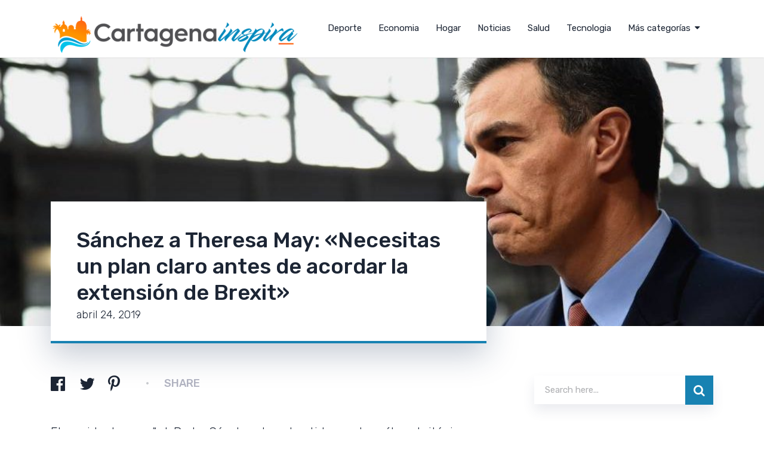

--- FILE ---
content_type: text/html; charset=UTF-8
request_url: https://www.cartagenainspira.com/sanchez-a-theresa-may-necesitas-un-plan-claro-antes-de-acordar-la-extension-de-brexit/
body_size: 11476
content:
<!doctype html>
<html class="no-js" lang="es" prefix="og: https://ogp.me/ns#">
<head itemscope="itemscope" itemtype="http://schema.org/WebSite">
		<style>img:is([sizes="auto" i], [sizes^="auto," i]) { contain-intrinsic-size: 3000px 1500px }</style>
	<meta charset="UTF-8">
<link rel="profile" href="https://gmpg.org/xfn/11">
<link rel="pingback" href="https://www.cartagenainspira.com/xmlrpc.php">
<meta name="viewport" content="width=device-width, initial-scale=1.0">
<meta itemprop="name" content="Cartagena Inspira">
<meta itemprop="url" content="https://www.cartagenainspira.com">
<!-- Optimización para motores de búsqueda de Rank Math -  https://rankmath.com/ -->
<title>Sánchez a Theresa May: &quot;Necesitas un plan claro antes de acordar la extensión de Brexit&quot; - Cartagena Inspira</title>
<meta name="description" content="El presidente español, Pedro Sánchez, ha advertido a su homóloga británica Theresa May que si quiere ampliar el plazo para Brexit, necesita tener un plan claro."/>
<meta name="robots" content="index, follow, max-snippet:-1, max-video-preview:-1, max-image-preview:large"/>
<link rel="canonical" href="https://www.cartagenainspira.com/sanchez-a-theresa-may-necesitas-un-plan-claro-antes-de-acordar-la-extension-de-brexit/" />
<meta property="og:locale" content="es_ES" />
<meta property="og:type" content="article" />
<meta property="og:title" content="Sánchez a Theresa May: &quot;Necesitas un plan claro antes de acordar la extensión de Brexit&quot; - Cartagena Inspira" />
<meta property="og:description" content="El presidente español, Pedro Sánchez, ha advertido a su homóloga británica Theresa May que si quiere ampliar el plazo para Brexit, necesita tener un plan claro." />
<meta property="og:url" content="https://www.cartagenainspira.com/sanchez-a-theresa-may-necesitas-un-plan-claro-antes-de-acordar-la-extension-de-brexit/" />
<meta property="og:site_name" content="Cartagena Inspira" />
<meta property="article:section" content="Economia" />
<meta property="og:updated_time" content="2019-04-24T17:46:19+00:00" />
<meta property="og:image" content="https://www.cartagenainspira.com/wp-content/uploads/2019/03/1553247446_721008_1553249641_noticia_normal.jpg" />
<meta property="og:image:secure_url" content="https://www.cartagenainspira.com/wp-content/uploads/2019/03/1553247446_721008_1553249641_noticia_normal.jpg" />
<meta property="og:image:width" content="980" />
<meta property="og:image:height" content="601" />
<meta property="og:image:alt" content="Sánchez a Theresa May: «Necesitas un plan claro antes de acordar la extensión de Brexit»" />
<meta property="og:image:type" content="image/jpeg" />
<meta property="article:published_time" content="2019-04-24T06:25:22+00:00" />
<meta property="article:modified_time" content="2019-04-24T17:46:19+00:00" />
<meta name="twitter:card" content="summary_large_image" />
<meta name="twitter:title" content="Sánchez a Theresa May: &quot;Necesitas un plan claro antes de acordar la extensión de Brexit&quot; - Cartagena Inspira" />
<meta name="twitter:description" content="El presidente español, Pedro Sánchez, ha advertido a su homóloga británica Theresa May que si quiere ampliar el plazo para Brexit, necesita tener un plan claro." />
<meta name="twitter:image" content="https://www.cartagenainspira.com/wp-content/uploads/2019/03/1553247446_721008_1553249641_noticia_normal.jpg" />
<meta name="twitter:label1" content="Escrito por" />
<meta name="twitter:data1" content="Alex" />
<meta name="twitter:label2" content="Tiempo de lectura" />
<meta name="twitter:data2" content="4 minutos" />
<script type="application/ld+json" class="rank-math-schema">{"@context":"https://schema.org","@graph":[{"@type":["Person","Organization"],"@id":"https://www.cartagenainspira.com/#person","name":"Cartagena Inspira"},{"@type":"WebSite","@id":"https://www.cartagenainspira.com/#website","url":"https://www.cartagenainspira.com","name":"Cartagena Inspira","publisher":{"@id":"https://www.cartagenainspira.com/#person"},"inLanguage":"es"},{"@type":"ImageObject","@id":"https://www.cartagenainspira.com/wp-content/uploads/2019/03/1553247446_721008_1553249641_noticia_normal.jpg","url":"https://www.cartagenainspira.com/wp-content/uploads/2019/03/1553247446_721008_1553249641_noticia_normal.jpg","width":"980","height":"601","inLanguage":"es"},{"@type":"WebPage","@id":"https://www.cartagenainspira.com/sanchez-a-theresa-may-necesitas-un-plan-claro-antes-de-acordar-la-extension-de-brexit/#webpage","url":"https://www.cartagenainspira.com/sanchez-a-theresa-may-necesitas-un-plan-claro-antes-de-acordar-la-extension-de-brexit/","name":"S\u00e1nchez a Theresa May: &quot;Necesitas un plan claro antes de acordar la extensi\u00f3n de Brexit&quot; - Cartagena Inspira","datePublished":"2019-04-24T06:25:22+00:00","dateModified":"2019-04-24T17:46:19+00:00","isPartOf":{"@id":"https://www.cartagenainspira.com/#website"},"primaryImageOfPage":{"@id":"https://www.cartagenainspira.com/wp-content/uploads/2019/03/1553247446_721008_1553249641_noticia_normal.jpg"},"inLanguage":"es"},{"@type":"Person","@id":"https://www.cartagenainspira.com/author/alex/","name":"Alex","url":"https://www.cartagenainspira.com/author/alex/","image":{"@type":"ImageObject","@id":"https://secure.gravatar.com/avatar/438e479065612d8034a5df8557dd9ca0548cd8c3a77422cab2ca662949fc1c8a?s=96&amp;d=mm&amp;r=g","url":"https://secure.gravatar.com/avatar/438e479065612d8034a5df8557dd9ca0548cd8c3a77422cab2ca662949fc1c8a?s=96&amp;d=mm&amp;r=g","caption":"Alex","inLanguage":"es"}},{"@type":"BlogPosting","headline":"S\u00e1nchez a Theresa May: &quot;Necesitas un plan claro antes de acordar la extensi\u00f3n de Brexit&quot; -","datePublished":"2019-04-24T06:25:22+00:00","dateModified":"2019-04-24T17:46:19+00:00","articleSection":"Economia, Noticias","author":{"@id":"https://www.cartagenainspira.com/author/alex/","name":"Alex"},"publisher":{"@id":"https://www.cartagenainspira.com/#person"},"description":"El presidente espa\u00f1ol, Pedro S\u00e1nchez, ha advertido a su hom\u00f3loga brit\u00e1nica Theresa May que si quiere ampliar el plazo para Brexit, necesita tener un plan claro.","name":"S\u00e1nchez a Theresa May: &quot;Necesitas un plan claro antes de acordar la extensi\u00f3n de Brexit&quot; -","@id":"https://www.cartagenainspira.com/sanchez-a-theresa-may-necesitas-un-plan-claro-antes-de-acordar-la-extension-de-brexit/#richSnippet","isPartOf":{"@id":"https://www.cartagenainspira.com/sanchez-a-theresa-may-necesitas-un-plan-claro-antes-de-acordar-la-extension-de-brexit/#webpage"},"image":{"@id":"https://www.cartagenainspira.com/wp-content/uploads/2019/03/1553247446_721008_1553249641_noticia_normal.jpg"},"inLanguage":"es","mainEntityOfPage":{"@id":"https://www.cartagenainspira.com/sanchez-a-theresa-may-necesitas-un-plan-claro-antes-de-acordar-la-extension-de-brexit/#webpage"}}]}</script>
<!-- /Plugin Rank Math WordPress SEO -->

<link rel='dns-prefetch' href='//www.googletagmanager.com' />
<link rel='dns-prefetch' href='//fonts.googleapis.com' />
<link rel="alternate" type="application/rss+xml" title="Cartagena Inspira &raquo; Feed" href="https://www.cartagenainspira.com/feed/" />
<link rel="alternate" type="application/rss+xml" title="Cartagena Inspira &raquo; Feed de los comentarios" href="https://www.cartagenainspira.com/comments/feed/" />
			<link rel="shortcut icon" href="https://www.cartagenainspira.com/wp-content/uploads/2019/04/favicon.png" type="image/x-icon" />
		
		
		<link rel="alternate" type="application/rss+xml" title="Cartagena Inspira &raquo; Comentario Sánchez a Theresa May: «Necesitas un plan claro antes de acordar la extensión de Brexit» del feed" href="https://www.cartagenainspira.com/sanchez-a-theresa-may-necesitas-un-plan-claro-antes-de-acordar-la-extension-de-brexit/feed/" />

		<meta property="og:title" content="Sánchez a Theresa May: &quot;Necesitas un plan claro antes de acordar la extensión de Brexit&quot;"/>
		<meta property="og:type" content="article"/>
		<meta property="og:url" content="https://www.cartagenainspira.com/sanchez-a-theresa-may-necesitas-un-plan-claro-antes-de-acordar-la-extension-de-brexit/"/>
		<meta property="og:site_name" content="Cartagena Inspira"/>
		<meta property="og:description" content="<p>El presidente español, Pedro Sánchez, ha advertido a su homóloga británica Theresa May que si quiere ampliar el plazo para Brexit, necesita tener un plan claro. «No se puede avanzar dando vueltas en círculos; esa no es la solución», dijo Sánchez. Subrayó que el acuerdo de la Sra. May es la «mejor opción posible» y la «única opción viable» si el Reino Unido quiere dejar la Unión Europea y que no hay ningún acuerdo mejor si Brexit procede, pero subrayó que España «siempre proporcionará soluciones constructivas» para promover «una salida ordenada» de la UE. Si el acuerdo, que ha sido </p>
"/>

					<meta property="og:image" content="https://www.cartagenainspira.com/wp-content/uploads/2019/03/1553247446_721008_1553249641_noticia_normal.jpg"/>
				<!-- This site uses the Google Analytics by ExactMetrics plugin v8.7.4 - Using Analytics tracking - https://www.exactmetrics.com/ -->
		<!-- Nota: ExactMetrics no está actualmente configurado en este sitio. El dueño del sitio necesita identificarse usando su cuenta de Google Analytics en el panel de ajustes de ExactMetrics. -->
					<!-- No tracking code set -->
				<!-- / Google Analytics by ExactMetrics -->
		
<link rel='stylesheet' id='wp-block-library-css' href='https://www.cartagenainspira.com/wp-includes/css/dist/block-library/style.min.css' type='text/css' media='all' />
<style id='wp-block-library-theme-inline-css' type='text/css'>
.wp-block-audio :where(figcaption){color:#555;font-size:13px;text-align:center}.is-dark-theme .wp-block-audio :where(figcaption){color:#ffffffa6}.wp-block-audio{margin:0 0 1em}.wp-block-code{border:1px solid #ccc;border-radius:4px;font-family:Menlo,Consolas,monaco,monospace;padding:.8em 1em}.wp-block-embed :where(figcaption){color:#555;font-size:13px;text-align:center}.is-dark-theme .wp-block-embed :where(figcaption){color:#ffffffa6}.wp-block-embed{margin:0 0 1em}.blocks-gallery-caption{color:#555;font-size:13px;text-align:center}.is-dark-theme .blocks-gallery-caption{color:#ffffffa6}:root :where(.wp-block-image figcaption){color:#555;font-size:13px;text-align:center}.is-dark-theme :root :where(.wp-block-image figcaption){color:#ffffffa6}.wp-block-image{margin:0 0 1em}.wp-block-pullquote{border-bottom:4px solid;border-top:4px solid;color:currentColor;margin-bottom:1.75em}.wp-block-pullquote cite,.wp-block-pullquote footer,.wp-block-pullquote__citation{color:currentColor;font-size:.8125em;font-style:normal;text-transform:uppercase}.wp-block-quote{border-left:.25em solid;margin:0 0 1.75em;padding-left:1em}.wp-block-quote cite,.wp-block-quote footer{color:currentColor;font-size:.8125em;font-style:normal;position:relative}.wp-block-quote:where(.has-text-align-right){border-left:none;border-right:.25em solid;padding-left:0;padding-right:1em}.wp-block-quote:where(.has-text-align-center){border:none;padding-left:0}.wp-block-quote.is-large,.wp-block-quote.is-style-large,.wp-block-quote:where(.is-style-plain){border:none}.wp-block-search .wp-block-search__label{font-weight:700}.wp-block-search__button{border:1px solid #ccc;padding:.375em .625em}:where(.wp-block-group.has-background){padding:1.25em 2.375em}.wp-block-separator.has-css-opacity{opacity:.4}.wp-block-separator{border:none;border-bottom:2px solid;margin-left:auto;margin-right:auto}.wp-block-separator.has-alpha-channel-opacity{opacity:1}.wp-block-separator:not(.is-style-wide):not(.is-style-dots){width:100px}.wp-block-separator.has-background:not(.is-style-dots){border-bottom:none;height:1px}.wp-block-separator.has-background:not(.is-style-wide):not(.is-style-dots){height:2px}.wp-block-table{margin:0 0 1em}.wp-block-table td,.wp-block-table th{word-break:normal}.wp-block-table :where(figcaption){color:#555;font-size:13px;text-align:center}.is-dark-theme .wp-block-table :where(figcaption){color:#ffffffa6}.wp-block-video :where(figcaption){color:#555;font-size:13px;text-align:center}.is-dark-theme .wp-block-video :where(figcaption){color:#ffffffa6}.wp-block-video{margin:0 0 1em}:root :where(.wp-block-template-part.has-background){margin-bottom:0;margin-top:0;padding:1.25em 2.375em}
</style>
<style id='classic-theme-styles-inline-css' type='text/css'>
/*! This file is auto-generated */
.wp-block-button__link{color:#fff;background-color:#32373c;border-radius:9999px;box-shadow:none;text-decoration:none;padding:calc(.667em + 2px) calc(1.333em + 2px);font-size:1.125em}.wp-block-file__button{background:#32373c;color:#fff;text-decoration:none}
</style>
<style id='global-styles-inline-css' type='text/css'>
:root{--wp--preset--aspect-ratio--square: 1;--wp--preset--aspect-ratio--4-3: 4/3;--wp--preset--aspect-ratio--3-4: 3/4;--wp--preset--aspect-ratio--3-2: 3/2;--wp--preset--aspect-ratio--2-3: 2/3;--wp--preset--aspect-ratio--16-9: 16/9;--wp--preset--aspect-ratio--9-16: 9/16;--wp--preset--color--black: #000000;--wp--preset--color--cyan-bluish-gray: #abb8c3;--wp--preset--color--white: #ffffff;--wp--preset--color--pale-pink: #f78da7;--wp--preset--color--vivid-red: #cf2e2e;--wp--preset--color--luminous-vivid-orange: #ff6900;--wp--preset--color--luminous-vivid-amber: #fcb900;--wp--preset--color--light-green-cyan: #7bdcb5;--wp--preset--color--vivid-green-cyan: #00d084;--wp--preset--color--pale-cyan-blue: #8ed1fc;--wp--preset--color--vivid-cyan-blue: #0693e3;--wp--preset--color--vivid-purple: #9b51e0;--wp--preset--gradient--vivid-cyan-blue-to-vivid-purple: linear-gradient(135deg,rgba(6,147,227,1) 0%,rgb(155,81,224) 100%);--wp--preset--gradient--light-green-cyan-to-vivid-green-cyan: linear-gradient(135deg,rgb(122,220,180) 0%,rgb(0,208,130) 100%);--wp--preset--gradient--luminous-vivid-amber-to-luminous-vivid-orange: linear-gradient(135deg,rgba(252,185,0,1) 0%,rgba(255,105,0,1) 100%);--wp--preset--gradient--luminous-vivid-orange-to-vivid-red: linear-gradient(135deg,rgba(255,105,0,1) 0%,rgb(207,46,46) 100%);--wp--preset--gradient--very-light-gray-to-cyan-bluish-gray: linear-gradient(135deg,rgb(238,238,238) 0%,rgb(169,184,195) 100%);--wp--preset--gradient--cool-to-warm-spectrum: linear-gradient(135deg,rgb(74,234,220) 0%,rgb(151,120,209) 20%,rgb(207,42,186) 40%,rgb(238,44,130) 60%,rgb(251,105,98) 80%,rgb(254,248,76) 100%);--wp--preset--gradient--blush-light-purple: linear-gradient(135deg,rgb(255,206,236) 0%,rgb(152,150,240) 100%);--wp--preset--gradient--blush-bordeaux: linear-gradient(135deg,rgb(254,205,165) 0%,rgb(254,45,45) 50%,rgb(107,0,62) 100%);--wp--preset--gradient--luminous-dusk: linear-gradient(135deg,rgb(255,203,112) 0%,rgb(199,81,192) 50%,rgb(65,88,208) 100%);--wp--preset--gradient--pale-ocean: linear-gradient(135deg,rgb(255,245,203) 0%,rgb(182,227,212) 50%,rgb(51,167,181) 100%);--wp--preset--gradient--electric-grass: linear-gradient(135deg,rgb(202,248,128) 0%,rgb(113,206,126) 100%);--wp--preset--gradient--midnight: linear-gradient(135deg,rgb(2,3,129) 0%,rgb(40,116,252) 100%);--wp--preset--font-size--small: 13px;--wp--preset--font-size--medium: 20px;--wp--preset--font-size--large: 36px;--wp--preset--font-size--x-large: 42px;--wp--preset--spacing--20: 0.44rem;--wp--preset--spacing--30: 0.67rem;--wp--preset--spacing--40: 1rem;--wp--preset--spacing--50: 1.5rem;--wp--preset--spacing--60: 2.25rem;--wp--preset--spacing--70: 3.38rem;--wp--preset--spacing--80: 5.06rem;--wp--preset--shadow--natural: 6px 6px 9px rgba(0, 0, 0, 0.2);--wp--preset--shadow--deep: 12px 12px 50px rgba(0, 0, 0, 0.4);--wp--preset--shadow--sharp: 6px 6px 0px rgba(0, 0, 0, 0.2);--wp--preset--shadow--outlined: 6px 6px 0px -3px rgba(255, 255, 255, 1), 6px 6px rgba(0, 0, 0, 1);--wp--preset--shadow--crisp: 6px 6px 0px rgba(0, 0, 0, 1);}:where(.is-layout-flex){gap: 0.5em;}:where(.is-layout-grid){gap: 0.5em;}body .is-layout-flex{display: flex;}.is-layout-flex{flex-wrap: wrap;align-items: center;}.is-layout-flex > :is(*, div){margin: 0;}body .is-layout-grid{display: grid;}.is-layout-grid > :is(*, div){margin: 0;}:where(.wp-block-columns.is-layout-flex){gap: 2em;}:where(.wp-block-columns.is-layout-grid){gap: 2em;}:where(.wp-block-post-template.is-layout-flex){gap: 1.25em;}:where(.wp-block-post-template.is-layout-grid){gap: 1.25em;}.has-black-color{color: var(--wp--preset--color--black) !important;}.has-cyan-bluish-gray-color{color: var(--wp--preset--color--cyan-bluish-gray) !important;}.has-white-color{color: var(--wp--preset--color--white) !important;}.has-pale-pink-color{color: var(--wp--preset--color--pale-pink) !important;}.has-vivid-red-color{color: var(--wp--preset--color--vivid-red) !important;}.has-luminous-vivid-orange-color{color: var(--wp--preset--color--luminous-vivid-orange) !important;}.has-luminous-vivid-amber-color{color: var(--wp--preset--color--luminous-vivid-amber) !important;}.has-light-green-cyan-color{color: var(--wp--preset--color--light-green-cyan) !important;}.has-vivid-green-cyan-color{color: var(--wp--preset--color--vivid-green-cyan) !important;}.has-pale-cyan-blue-color{color: var(--wp--preset--color--pale-cyan-blue) !important;}.has-vivid-cyan-blue-color{color: var(--wp--preset--color--vivid-cyan-blue) !important;}.has-vivid-purple-color{color: var(--wp--preset--color--vivid-purple) !important;}.has-black-background-color{background-color: var(--wp--preset--color--black) !important;}.has-cyan-bluish-gray-background-color{background-color: var(--wp--preset--color--cyan-bluish-gray) !important;}.has-white-background-color{background-color: var(--wp--preset--color--white) !important;}.has-pale-pink-background-color{background-color: var(--wp--preset--color--pale-pink) !important;}.has-vivid-red-background-color{background-color: var(--wp--preset--color--vivid-red) !important;}.has-luminous-vivid-orange-background-color{background-color: var(--wp--preset--color--luminous-vivid-orange) !important;}.has-luminous-vivid-amber-background-color{background-color: var(--wp--preset--color--luminous-vivid-amber) !important;}.has-light-green-cyan-background-color{background-color: var(--wp--preset--color--light-green-cyan) !important;}.has-vivid-green-cyan-background-color{background-color: var(--wp--preset--color--vivid-green-cyan) !important;}.has-pale-cyan-blue-background-color{background-color: var(--wp--preset--color--pale-cyan-blue) !important;}.has-vivid-cyan-blue-background-color{background-color: var(--wp--preset--color--vivid-cyan-blue) !important;}.has-vivid-purple-background-color{background-color: var(--wp--preset--color--vivid-purple) !important;}.has-black-border-color{border-color: var(--wp--preset--color--black) !important;}.has-cyan-bluish-gray-border-color{border-color: var(--wp--preset--color--cyan-bluish-gray) !important;}.has-white-border-color{border-color: var(--wp--preset--color--white) !important;}.has-pale-pink-border-color{border-color: var(--wp--preset--color--pale-pink) !important;}.has-vivid-red-border-color{border-color: var(--wp--preset--color--vivid-red) !important;}.has-luminous-vivid-orange-border-color{border-color: var(--wp--preset--color--luminous-vivid-orange) !important;}.has-luminous-vivid-amber-border-color{border-color: var(--wp--preset--color--luminous-vivid-amber) !important;}.has-light-green-cyan-border-color{border-color: var(--wp--preset--color--light-green-cyan) !important;}.has-vivid-green-cyan-border-color{border-color: var(--wp--preset--color--vivid-green-cyan) !important;}.has-pale-cyan-blue-border-color{border-color: var(--wp--preset--color--pale-cyan-blue) !important;}.has-vivid-cyan-blue-border-color{border-color: var(--wp--preset--color--vivid-cyan-blue) !important;}.has-vivid-purple-border-color{border-color: var(--wp--preset--color--vivid-purple) !important;}.has-vivid-cyan-blue-to-vivid-purple-gradient-background{background: var(--wp--preset--gradient--vivid-cyan-blue-to-vivid-purple) !important;}.has-light-green-cyan-to-vivid-green-cyan-gradient-background{background: var(--wp--preset--gradient--light-green-cyan-to-vivid-green-cyan) !important;}.has-luminous-vivid-amber-to-luminous-vivid-orange-gradient-background{background: var(--wp--preset--gradient--luminous-vivid-amber-to-luminous-vivid-orange) !important;}.has-luminous-vivid-orange-to-vivid-red-gradient-background{background: var(--wp--preset--gradient--luminous-vivid-orange-to-vivid-red) !important;}.has-very-light-gray-to-cyan-bluish-gray-gradient-background{background: var(--wp--preset--gradient--very-light-gray-to-cyan-bluish-gray) !important;}.has-cool-to-warm-spectrum-gradient-background{background: var(--wp--preset--gradient--cool-to-warm-spectrum) !important;}.has-blush-light-purple-gradient-background{background: var(--wp--preset--gradient--blush-light-purple) !important;}.has-blush-bordeaux-gradient-background{background: var(--wp--preset--gradient--blush-bordeaux) !important;}.has-luminous-dusk-gradient-background{background: var(--wp--preset--gradient--luminous-dusk) !important;}.has-pale-ocean-gradient-background{background: var(--wp--preset--gradient--pale-ocean) !important;}.has-electric-grass-gradient-background{background: var(--wp--preset--gradient--electric-grass) !important;}.has-midnight-gradient-background{background: var(--wp--preset--gradient--midnight) !important;}.has-small-font-size{font-size: var(--wp--preset--font-size--small) !important;}.has-medium-font-size{font-size: var(--wp--preset--font-size--medium) !important;}.has-large-font-size{font-size: var(--wp--preset--font-size--large) !important;}.has-x-large-font-size{font-size: var(--wp--preset--font-size--x-large) !important;}
:where(.wp-block-post-template.is-layout-flex){gap: 1.25em;}:where(.wp-block-post-template.is-layout-grid){gap: 1.25em;}
:where(.wp-block-columns.is-layout-flex){gap: 2em;}:where(.wp-block-columns.is-layout-grid){gap: 2em;}
:root :where(.wp-block-pullquote){font-size: 1.5em;line-height: 1.6;}
</style>
<link rel='stylesheet' id='magnus-theme-css' href='https://www.cartagenainspira.com/wp-content/themes/mts_magnus/style.css' type='text/css' media='all' />
<link rel='stylesheet' id='magnus_google_fonts-css' href='https://fonts.googleapis.com/css?family=Rubik%3A700%2C400%2C500%2C300&#038;subset=latin' type='text/css' media='all' />
<link rel='stylesheet' id='fontawesome-css' href='https://www.cartagenainspira.com/wp-content/themes/mts_magnus/css/font-awesome.min.css' type='text/css' media='all' />
<link rel='stylesheet' id='magnus-responsive-css' href='https://www.cartagenainspira.com/wp-content/themes/mts_magnus/css/magnus-responsive.css' type='text/css' media='all' />
<link rel='stylesheet' id='magnus-dynamic-css-css' href='//www.cartagenainspira.com/wp-content/uploads/magnus-styles/magnus-37.css?timestamp=1586839227&#038;ver=1.0.15' type='text/css' media='all' />
<script type="text/javascript" src="https://www.cartagenainspira.com/wp-includes/js/jquery/jquery.min.js" id="jquery-core-js"></script>
<script type="text/javascript" src="https://www.cartagenainspira.com/wp-includes/js/jquery/jquery-migrate.min.js" id="jquery-migrate-js"></script>

<!-- Fragmento de código de la etiqueta de Google (gtag.js) añadida por Site Kit -->
<!-- Fragmento de código de Google Analytics añadido por Site Kit -->
<script type="text/javascript" src="https://www.googletagmanager.com/gtag/js?id=GT-T9B2GFXJ" id="google_gtagjs-js" async></script>
<script type="text/javascript" id="google_gtagjs-js-after">
/* <![CDATA[ */
window.dataLayer = window.dataLayer || [];function gtag(){dataLayer.push(arguments);}
gtag("set","linker",{"domains":["www.cartagenainspira.com"]});
gtag("js", new Date());
gtag("set", "developer_id.dZTNiMT", true);
gtag("config", "GT-T9B2GFXJ");
 window._googlesitekit = window._googlesitekit || {}; window._googlesitekit.throttledEvents = []; window._googlesitekit.gtagEvent = (name, data) => { var key = JSON.stringify( { name, data } ); if ( !! window._googlesitekit.throttledEvents[ key ] ) { return; } window._googlesitekit.throttledEvents[ key ] = true; setTimeout( () => { delete window._googlesitekit.throttledEvents[ key ]; }, 5 ); gtag( "event", name, { ...data, event_source: "site-kit" } ); }; 
/* ]]> */
</script>
<link rel="https://api.w.org/" href="https://www.cartagenainspira.com/wp-json/" /><link rel="alternate" title="JSON" type="application/json" href="https://www.cartagenainspira.com/wp-json/wp/v2/posts/37" /><link rel="EditURI" type="application/rsd+xml" title="RSD" href="https://www.cartagenainspira.com/xmlrpc.php?rsd" />
<meta name="generator" content="WordPress 6.8.2" />
<link rel='shortlink' href='https://www.cartagenainspira.com/?p=37' />
<link rel="alternate" title="oEmbed (JSON)" type="application/json+oembed" href="https://www.cartagenainspira.com/wp-json/oembed/1.0/embed?url=https%3A%2F%2Fwww.cartagenainspira.com%2Fsanchez-a-theresa-may-necesitas-un-plan-claro-antes-de-acordar-la-extension-de-brexit%2F" />
<link rel="alternate" title="oEmbed (XML)" type="text/xml+oembed" href="https://www.cartagenainspira.com/wp-json/oembed/1.0/embed?url=https%3A%2F%2Fwww.cartagenainspira.com%2Fsanchez-a-theresa-may-necesitas-un-plan-claro-antes-de-acordar-la-extension-de-brexit%2F&#038;format=xml" />
<meta name="generator" content="Site Kit by Google 1.161.0" /><meta name="google-site-verification" content="yOkzQqpKMpmLNFggvMSyGHrbb9mwZPsmx3qCmS01u8M"></head>

<body id="blog" class="wp-singular post-template-default single single-post postid-37 single-format-standard wp-embed-responsive wp-theme-mts_magnus main">

	
	<div class="main-container">

		<header id="site-header" class="main-header header-layout2 clearfix" role="banner" itemscope itemtype="http://schema.org/WPHeader">
	
		<div id="header">
			<div class="container">

			<div class="logo-wrap">
				<h2 id="logo" class="image-logo clearfix"><a href="https://www.cartagenainspira.com"><img src="https://www.cartagenainspira.com/wp-content/uploads/2019/04/logo_png-e1554980850633.png" alt="Cartagena Inspira"></a></h2>			</div>

			<div id="secondary-navigation" class="secondary-navigation" role="navigation" itemscope itemtype="http://schema.org/SiteNavigationElement">
				<a href="#" id="pull" class="toggle-mobile-menu">Menu</a>
				
					<nav class="navigation clearfix mobile-menu-wrapper">
						<ul id="menu-inicio" class="menu clearfix"><li id="menu-item-8" class="menu-item menu-item-type-taxonomy menu-item-object-category menu-item-8"><a href="https://www.cartagenainspira.com/category/deporte/">Deporte</a></li>
<li id="menu-item-9" class="menu-item menu-item-type-taxonomy menu-item-object-category current-post-ancestor current-menu-parent current-post-parent menu-item-9"><a href="https://www.cartagenainspira.com/category/economia/">Economia</a></li>
<li id="menu-item-11" class="menu-item menu-item-type-taxonomy menu-item-object-category menu-item-11"><a href="https://www.cartagenainspira.com/category/hogar/">Hogar</a></li>
<li id="menu-item-14" class="menu-item menu-item-type-taxonomy menu-item-object-category current-post-ancestor current-menu-parent current-post-parent menu-item-14"><a href="https://www.cartagenainspira.com/category/noticias/">Noticias</a></li>
<li id="menu-item-15" class="menu-item menu-item-type-taxonomy menu-item-object-category menu-item-15"><a href="https://www.cartagenainspira.com/category/salud/">Salud</a></li>
<li id="menu-item-16" class="menu-item menu-item-type-taxonomy menu-item-object-category menu-item-16"><a href="https://www.cartagenainspira.com/category/tecnologia/">Tecnologia</a></li>
<li id="menu-item-18" class="menu-item menu-item-type-custom menu-item-object-custom menu-item-has-children menu-item-18"><a href="#">Más categorías</a>
<ul class="sub-menu">
	<li id="menu-item-17" class="menu-item menu-item-type-taxonomy menu-item-object-category menu-item-17"><a href="https://www.cartagenainspira.com/category/turismo/">Turismo</a></li>
	<li id="menu-item-6" class="menu-item menu-item-type-taxonomy menu-item-object-category menu-item-6"><a href="https://www.cartagenainspira.com/category/alimentacion/">Alimentacion</a></li>
	<li id="menu-item-13" class="menu-item menu-item-type-taxonomy menu-item-object-category menu-item-13"><a href="https://www.cartagenainspira.com/category/mascotas/">Mascotas</a></li>
	<li id="menu-item-12" class="menu-item menu-item-type-taxonomy menu-item-object-category menu-item-12"><a href="https://www.cartagenainspira.com/category/interesante/">Interesante</a></li>
	<li id="menu-item-10" class="menu-item menu-item-type-taxonomy menu-item-object-category menu-item-10"><a href="https://www.cartagenainspira.com/category/entretenimiento/">Entretenimiento</a></li>
	<li id="menu-item-7" class="menu-item menu-item-type-taxonomy menu-item-object-category menu-item-7"><a href="https://www.cartagenainspira.com/category/belleza/">Belleza</a></li>
</ul>
</li>
</ul>					</nav>

							</div>
		</div><!--.container-->
	</div>
</header>
<div class="container small-header">			<div class="widget-header">
				<div style=" max-width: 100%;">
					<meta name="getlinko-verify-code" content="getlinko-verify-MjIzMQ==" />				</div>
			</div>
		</div>
	<div id="wrapper" class="single">

								<header class="single-full-header with-featured clearfix" style="background-image: url('https://www.cartagenainspira.com/wp-content/uploads/2019/03/1553247446_721008_1553249641_noticia_normal-980x450.jpg');">
												<div class="content">
							<div class="container">
								<div class="full-header-wrapper clearfix">
																		<h1 class="title single-title entry-title">Sánchez a Theresa May: «Necesitas un plan claro antes de acordar la extensión de Brexit»</h1>
												<div class="post-info">
				<span class="thetime date updated"> <span>abril 24, 2019</span></span>			</div>
										</div>
							</div>
						</div>
					</header>
				
		<div class="container clearfix">

				<article class="article">
		<div id="content_box" >
								<div id="post-37" class="g post post-37 type-post status-publish format-standard has-post-thumbnail hentry category-economia category-noticias has_thumb">
								<div class="single_post">

			
			<div class="post-single-content box mark-links entry-content">

											<div class="shareit shareit-circular standard top">
												<!-- Facebook -->
				<a href="//www.facebook.com/share.php?m2w&s=100&p[url]=https%3A%2F%2Fwww.cartagenainspira.com%2Fsanchez-a-theresa-may-necesitas-un-plan-claro-antes-de-acordar-la-extension-de-brexit%2F&p[images][0]=h&p[title]=S%C3%A1nchez+a+Theresa+May%3A+%C2%ABNecesitas+un+plan+claro+antes+de+acordar+la+extensi%C3%B3n+de+Brexit%C2%BB&u=https%3A%2F%2Fwww.cartagenainspira.com%2Fsanchez-a-theresa-may-necesitas-un-plan-claro-antes-de-acordar-la-extension-de-brexit%2F&t=S%C3%A1nchez+a+Theresa+May%3A+%C2%ABNecesitas+un+plan+claro+antes+de+acordar+la+extensi%C3%B3n+de+Brexit%C2%BB" class="facebooksharebtn" onclick="javascript:window.open(this.href, '', 'menubar=no,toolbar=no,resizable=yes,scrollbars=yes,height=600,width=600');return false;"><span class="social-icon"><i class="fa fa-facebook-official"></i></span><span class="social-text">Share</span></a>
							<!-- Twitter -->
								<a href="https://twitter.com/intent/tweet?original_referer=https%3A%2F%2Fwww.cartagenainspira.com%2Fsanchez-a-theresa-may-necesitas-un-plan-claro-antes-de-acordar-la-extension-de-brexit%2F&text=Sánchez a Theresa May: «Necesitas un plan claro antes de acordar la extensión de Brexit»&url=https%3A%2F%2Fwww.cartagenainspira.com%2Fsanchez-a-theresa-may-necesitas-un-plan-claro-antes-de-acordar-la-extension-de-brexit%2F" class="twitterbutton" onclick="javascript:window.open(this.href, '', 'menubar=no,toolbar=no,resizable=yes,scrollbars=yes,height=600,width=600');return false;"><span class="social-icon"><i class="fa fa-twitter"></i></span> <span class="social-text">Tweet</span></a>
							<!-- Pinterest -->
								<a href="https://pinterest.com/pin/create/button/?url=https%3A%2F%2Fwww.cartagenainspira.com%2Fsanchez-a-theresa-may-necesitas-un-plan-claro-antes-de-acordar-la-extension-de-brexit%2F&media=https://www.cartagenainspira.com/wp-content/uploads/2019/03/1553247446_721008_1553249641_noticia_normal.jpg&description=Sánchez a Theresa May: «Necesitas un plan claro antes de acordar la extensión de Brexit»" class="share-pinbtn" onclick="javascript:window.open(this.href, '', 'menubar=no,toolbar=no,resizable=yes,scrollbars=yes,height=600,width=600');return false;"><span class="social-icon"><i class="fa fa-pinterest-p"></i></span><span class="social-text">Pin</span></a>
											<span class="share-text">Share</span>
							</div>
						
				<div class="thecontent">
					
<p>El presidente español, Pedro Sánchez, ha advertido a su homóloga británica Theresa May que si quiere ampliar el plazo para Brexit, necesita tener un plan claro.</p>



<p>«No se puede avanzar dando vueltas en círculos; esa no es la solución», dijo Sánchez.</p>



<p>Subrayó que el acuerdo de la Sra. May es la «mejor opción posible» y la «única opción viable» si el Reino Unido quiere dejar la Unión Europea y que no hay ningún acuerdo mejor si Brexit procede, pero subrayó que España «siempre proporcionará soluciones constructivas» para promover «una salida ordenada» de la UE.</p>



<p>Si el acuerdo, que ha sido rechazado dos veces, no llega al Parlamento en los próximos nueve días, el Reino Unido quiere una prórroga del artículo 50 para evitar que se cierre sin llegar a un acuerdo, lo que, según los expertos, sería desastroso para Gran Bretaña y causaría pérdidas financieras a sus socios comerciales en la UE.</p>



<p>España <code>escuchará las propuestas del Reino Unido', dice Sánchez, pero ha dejado claro que si la Sra. May quiere una prórroga,</code>necesita dejar claro de qué se trata y por cuánto tiempo&#8217;.</p>



<p>Esperaba pedir al Consejo de Europa &#8211; integrado por los líderes nacionales de los 28 países, incluida ella misma &#8211; una «prórroga técnica» de tres meses si su acuerdo había sido aprobado por el Parlamento del Reino Unido, o más tiempo si no lo había sido.</p>



<p>La primera ministra británica quería una tercera votación sobre su acuerdo antes de la cumbre de los líderes de la Unión Europea, prevista para este jueves, pero el Parlamento no aceptará una nueva votación a menos que se produzcan cambios en el acuerdo.</p>



<p>Y la UE se ha negado a aceptar ningún cambio.</p>



<p>Sánchez apoya este punto de vista, diciendo que el acuerdo es «el mejor posible» y que «no será tocado».</p>



<p>Dice que viajará a Bruselas esta semana <code>plenamente preparado para escuchar' lo que proponga la Sra. May, pero ha admitido que un Brexit sin trato</code>parece una posibilidad muy real&#8217;, a pesar de que el Parlamento del Reino Unido votó por poco en contra de que esto ocurriera alguna vez.</p>



<p>Para una ampliación del artículo 50, la Sra. May necesitará el acuerdo del conjunto de los 27 restantes de la UE, y España dice que su propio acuerdo es «no es un hecho», ya que «las cosas cambian cada día».</p>



<p>En cualquier caso, el presidente del Consejo de Europa, Donald Tusk, todavía no ha hecho una propuesta formal a los 27 para obtener su apoyo a una prórroga, aunque lo ha hecho extraoficialmente a través de su cuenta de Twitter.</p>



<p>Es probable que Tusk proponga que los Veintisiete acepten la ampliación durante la cumbre del jueves, pero Sánchez dice que si España está de acuerdo o no dependerá de <code>para qué es el tiempo extra' y</code>lo que implicará».</p>



<p>Mientras tanto, el gobierno de Sánchez está tratando de tranquilizar al pueblo de España y a sus residentes británicos, recordando que ya ha aprobado un proyecto de ley, o Real Decreto, con todas las medidas de contingencia en vigor en caso de que el Reino Unido se desplome sin llegar a un acuerdo.</p>



<p>Esta ley ya está en vigor, y entrará en vigor en el momento en que el Reino Unido abandone el país, e incluirá la residencia automática de los 400.000 británicos que viven en España, además de su derecho continuado a la asistencia sanitaria, y la continuación del vuelo de los aviones transfronterizos.</p>



<p>Pero el acuerdo de la UE con el acuerdo de Theresa May es «no una oferta que pueda ser cambiada ahora» a través del regateo, porque «se requirió un gran esfuerzo para obtener el apoyo unánime» de todos los Estados miembros y esto sería improbable en el caso de que se repitiera.</p>



<p>Sánchez también subraya que siempre ha creído que Brexit es la consecuencia de la «desinformación», el «avance de las fuerzas nacionalistas de extrema derecha» y la «sobre-simplificación» de la democracia al someter a referéndum una decisión tan importante.</p>



<p>Dice que irá a Bruselas con la intención de «hacer todo lo posible» para ayudar a conseguir «un Brexit ordenado», pero que España está preparada para «lo que pase».</p>



<p>Sin embargo, la cumbre de la UE no se limita a Brexit, sino que incluirá los preparativos para la cumbre UE-China que se celebrará en la capital belga el 9 de abril, así como la estrategia europea frente al cambio climático y las «noticias falsas».</p>



<p>España apoya el objetivo de una buena relación estratégica con China, que es el segundo socio comercial de la UE, ya que el gabinete de Sánchez cree que cualquier progreso en la política global necesita una «plena comprensión» con China para lograrse.</p>



<p>El país también apoyará el Acuerdo de París sobre el cambio climático, que marca la estrategia de la UE, y está de acuerdo con las medidas que se están adoptando en todo el bloque, cuyo plazo finaliza a finales de 2020.</p>



<p>España dice que también está «haciendo sus deberes», según lo establecido por la UE en un plan de acción contra las «noticias falsas» y otra información errónea.</p>
				</div>

				
			</div><!--.post-single-content-->
		</div><!--.single_post-->
		<div class="related-posts default position-default "><div class="related-posts-title"><h4>Related Posts</h4></div><div class="related-posts-container clear">								<article class="latestPost excerpt flex-grid grid3">
									<a href="https://www.cartagenainspira.com/empresas-productos-y-servicios-sin-salir-de-casa/" title="Encontrar las mejores empresas de productos y servicios sin salir de casa es posible" id="featured-thumbnail">
										<div class="featured-thumbnail">
											<img width="438" height="246" src="https://www.cartagenainspira.com/wp-content/uploads/2021/07/Maquinaria-de-limpieza-industrial-438x246.jpg" class="attachment-magnus-related size-magnus-related wp-post-image" alt="Maquinaria de limpieza industrial" title="" decoding="async" fetchpriority="high" />										</div>
																			</a>
									<header>
																				<h2 class="title front-view-title"><a href="https://www.cartagenainspira.com/empresas-productos-y-servicios-sin-salir-de-casa/" title="Encontrar las mejores empresas de productos y servicios sin salir de casa es posible">Encontrar las mejores empresas de productos y servicios sin salir de casa es posible</a></h2>
										<div class="front-view-content">
											Resolver todos los asuntos que se presenten en&nbsp;&hellip;										</div>
									</header>
								</article><!--.post.excerpt-->
															<article class="latestPost excerpt flex-grid grid3">
									<a href="https://www.cartagenainspira.com/ventajas-e-inconvenientes-de-los-audifonos-auditivos/" title="Ventajas e inconvenientes de los audífonos auditivos" id="featured-thumbnail">
										<div class="featured-thumbnail">
											<img width="438" height="246" src="https://www.cartagenainspira.com/wp-content/uploads/2022/03/audifonos-auditivos-438x246.jpg" class="attachment-magnus-related size-magnus-related wp-post-image" alt="audífonos auditivos" title="" decoding="async" />										</div>
																			</a>
									<header>
																				<h2 class="title front-view-title"><a href="https://www.cartagenainspira.com/ventajas-e-inconvenientes-de-los-audifonos-auditivos/" title="Ventajas e inconvenientes de los audífonos auditivos">Ventajas e inconvenientes de los audífonos auditivos</a></h2>
										<div class="front-view-content">
											Una persona puede padecer pérdida de audición y&nbsp;&hellip;										</div>
									</header>
								</article><!--.post.excerpt-->
															<article class="latestPost excerpt flex-grid grid3">
									<a href="https://www.cartagenainspira.com/vencer-adicciones-con-ayuda-de-centro-de-desintoxicacion/" title="¿Cómo vencer las adicciones con ayuda de un buen centro de desintoxicación?" id="featured-thumbnail">
										<div class="featured-thumbnail">
											<img width="438" height="246" src="https://www.cartagenainspira.com/wp-content/uploads/2024/03/centro-de-desintoxicacion-438x246.jpg" class="attachment-magnus-related size-magnus-related wp-post-image" alt="centro de desintoxicación" title="" decoding="async" />										</div>
																			</a>
									<header>
																				<h2 class="title front-view-title"><a href="https://www.cartagenainspira.com/vencer-adicciones-con-ayuda-de-centro-de-desintoxicacion/" title="¿Cómo vencer las adicciones con ayuda de un buen centro de desintoxicación?">¿Cómo vencer las adicciones con ayuda de un buen centro de desintoxicación?</a></h2>
										<div class="front-view-content">
											Las adicciones son un problema grave que afecta&nbsp;&hellip;										</div>
									</header>
								</article><!--.post.excerpt-->
							</div></div>		<!-- .related-posts -->
						</div><!--.g post-->
				
	<div id="commentsAdd">

		<div id="respond" class="box m-t-6">
				<div id="respond" class="comment-respond">
		<h3 id="reply-title" class="comment-reply-title"><h4><span>Leave a Reply</span></h4> <small><a rel="nofollow" id="cancel-comment-reply-link" href="/sanchez-a-theresa-may-necesitas-un-plan-claro-antes-de-acordar-la-extension-de-brexit/#respond" style="display:none;">Cancelar la respuesta</a></small></h3><form action="https://www.cartagenainspira.com/wp-comments-post.php" method="post" id="commentform" class="comment-form"><p class="comment-form-comment"><textarea id="comment" name="comment" cols="45" rows="6" aria-required="true" placeholder="Leave your comment here...*"></textarea></p><p class="comment-form-author"><input id="author" name="author" type="text" placeholder="Name*" value="" size="30" /></p>
<p class="comment-form-email"><input id="email" name="email" type="text" placeholder="Email Address*" value="" size="30" /></p>
<p class="comment-form-url"><input id="url" name="url" type="text" placeholder="Website" value="" size="30" /></p>
<p class="comment-form-cookies-consent"><input id="wp-comment-cookies-consent" name="wp-comment-cookies-consent" type="checkbox" value="yes"/><label for="wp-comment-cookies-consent">Save my name, email, and website in this browser for the next time I comment.</label></p>
<p class="form-submit"><input name="submit" type="submit" id="submit" class="submit" value="Post Comment" /> <input type='hidden' name='comment_post_ID' value='37' id='comment_post_ID' />
<input type='hidden' name='comment_parent' id='comment_parent' value='0' />
</p><p style="display: none;"><input type="hidden" id="akismet_comment_nonce" name="akismet_comment_nonce" value="6ff7881085" /></p><p style="display: none !important;" class="akismet-fields-container" data-prefix="ak_"><label>&#916;<textarea name="ak_hp_textarea" cols="45" rows="8" maxlength="100"></textarea></label><input type="hidden" id="ak_js_1" name="ak_js" value="190"/><script>document.getElementById( "ak_js_1" ).setAttribute( "value", ( new Date() ).getTime() );</script></p></form>	</div><!-- #respond -->
			</div>

	</div>
		</div>
	</article>
	<aside id="sidebar" class="sidebar c-4-12 mts-sidebar-sidebar" role="complementary" itemscope itemtype="http://schema.org/WPSideBar">

	<div id="search-2" class="widget widget_search">
<form method="get" id="searchform" class="search-form" action="https://www.cartagenainspira.com" _lpchecked="1">
	<fieldset>
		<input type="text" name="s" id="s" value="" placeholder="Search here..." >
		<button id="search-image" class="sbutton" type="submit" value=""><i class="fa fa-search"></i></button>
	</fieldset>
</form>
</div>
</aside><!--#sidebar-->

		</div>

		
	</div><!--#wrapper-->

	<footer id="site-footer" class="site-footer" role="contentinfo" itemscope="itemscope" itemtype="http://schema.org/WPFooter">

		<div class="container">
				<div class="footer-sections">
			<div class="footer-nav-section">
							<div class="footer-nav-container nav-">
					<nav class="footer-nav clearfix">
										</nav>
				</div>
					</div>
	
		</div>
		</div>

			<div class="copyrights">
		<div class="container">
			<div class="row" id="copyright-note">
				<span><a href=" https://www.cartagenainspira.com/" title=" Periódico de Cartagena">Cartagena Inspira</a> Copyright &copy; 2026.</span>
				<div class="to-top">Cartagenainspira.com</div>
			</div>
		</div>
	</div>
	
	</footer><!--#site-footer-->

</div><!--.main-container-->


<script type="speculationrules">
{"prefetch":[{"source":"document","where":{"and":[{"href_matches":"\/*"},{"not":{"href_matches":["\/wp-*.php","\/wp-admin\/*","\/wp-content\/uploads\/*","\/wp-content\/*","\/wp-content\/plugins\/*","\/wp-content\/themes\/mts_magnus\/*","\/*\\?(.+)"]}},{"not":{"selector_matches":"a[rel~=\"nofollow\"]"}},{"not":{"selector_matches":".no-prefetch, .no-prefetch a"}}]},"eagerness":"conservative"}]}
</script>
<script type="text/javascript" src="https://www.cartagenainspira.com/wp-includes/js/comment-reply.min.js" id="comment-reply-js" async="async" data-wp-strategy="async"></script>
<script type="text/javascript" id="magnus_customscript-js-extra">
/* <![CDATA[ */
var magnus_customscript = {"nav_menu":"secondary","responsive":"1","layout":"header-layout2","show":"1","icon":"angle-up","text":"Top"};
/* ]]> */
</script>
<script type="text/javascript" src="https://www.cartagenainspira.com/wp-content/themes/mts_magnus/js/magnus-customscripts.js" id="magnus_customscript-js"></script>
<script defer type="text/javascript" src="https://www.cartagenainspira.com/wp-content/plugins/akismet/_inc/akismet-frontend.js" id="akismet-frontend-js"></script>

<script defer src="https://static.cloudflareinsights.com/beacon.min.js/vcd15cbe7772f49c399c6a5babf22c1241717689176015" integrity="sha512-ZpsOmlRQV6y907TI0dKBHq9Md29nnaEIPlkf84rnaERnq6zvWvPUqr2ft8M1aS28oN72PdrCzSjY4U6VaAw1EQ==" data-cf-beacon='{"version":"2024.11.0","token":"f9d7aa75d8864c4ca868c8759c00fe28","r":1,"server_timing":{"name":{"cfCacheStatus":true,"cfEdge":true,"cfExtPri":true,"cfL4":true,"cfOrigin":true,"cfSpeedBrain":true},"location_startswith":null}}' crossorigin="anonymous"></script>
</body>
</html>


<!-- Page cached by LiteSpeed Cache 7.4 on 2026-01-19 22:05:27 -->

--- FILE ---
content_type: text/css
request_url: https://www.cartagenainspira.com/wp-content/themes/mts_magnus/style.css
body_size: 12391
content:
/*!
 * Theme Name: Magnus by MyThemeShop
 * Theme URI: https://mythemeshop.com/themes/magnus/
 * Author: MyThemeShop
 * Author URI: https://mythemeshop.com/
 * Description: Magnus is an intuitive theme that is conceived conceptually and visually polished to make your blog stand out.
 * Version: 1.0.15
 * Text Domain: magnus
 * Domain Path: /lang
 */html,body,div,span,applet,object,iframe,h1,h2,h3,h4,h5,h6,p,blockquote,pre,a,abbr,acronym,address,big,cite,code,del,dfn,em,img,ins,kbd,q,s,samp,small,strike,strong,sub,sup,tt,var,b,u,i,center,dl,dt,dd,ol,ul,li,fieldset,form,label,legend,table,caption,tbody,tfoot,thead,tr,th,td,article,aside,canvas,details,embed,figure,figcaption,footer,header,hgroup,menu,nav,output,ruby,section,summary,time,mark,audio,video{margin:0;padding:0;border:0;font-size:100%;font:inherit;vertical-align:baseline}html{-webkit-font-smoothing:antialiased}article,aside,details,figcaption,figure,footer,header,hgroup,menu,nav,section{display:block}ol,ul{list-style:none}blockquote,q{quotes:none}table{border-collapse:collapse;border-spacing:0}button,input,select,textarea{margin:0;font-weight:inherit}:focus{outline:0}img,video,object{max-width:100%;height:auto !important}iframe{max-width:100%}blockquote{font-size:21px;font-weight:500;line-height:44px;padding:0 40px 20px 68px;position:relative;margin-top:50px}blockquote:after{content:'';width:32px;height:32px;background:url("images/quote.svg") left top no-repeat;position:absolute;top:7px;left:0}blockquote p{margin-bottom:10px}strong,b{font-weight:bold}em,i,cite{font-style:italic}small{font-size:100%}figure{margin:10px 0}code,pre{font-weight:normal;font-style:normal}pre{margin:5px 0 20px 0;line-height:1.3em;padding:8px 10px;overflow:auto}code{padding:0 8px;line-height:1.5}mark{padding:1px 6px;margin:0 2px;color:black;background:#FFF7A8}address{margin:10px 0;font-style:italic}.wp-caption{background:#fff;border:1px solid #f0f0f0;max-width:96%;padding:5px 3px 10px;text-align:center}#gallery-1 img{border:0 !important}.bypostauthor>div{overflow:hidden;padding:3%;background:#222;width:94%;color:#AAA}.bypostauthor:after{content:"\f044";position:absolute;font-family:fontawesome;right:0;top:0;padding:1px 10px;color:#535353;font-size:32px}.wp-caption-text{margin-bottom:0}dt{float:left;clear:left;width:100px;text-align:right;font-weight:bold}dd{margin:0 0 0 110px;padding:0 0 0.5em 0;overflow:hidden}body{font:21px/41px 'Rubik', sans-serif;color:#1c2534;background-color:#ffffff;overflow-x:hidden}::-moz-selection{background:#222;color:white;text-shadow:none}::selection{background:#222;color:white;text-shadow:none}#page,.container{position:relative;margin-right:auto;margin-left:auto}.post-single-content h1,.post-single-content h2,.post-single-content h3,.post-single-content h4,.post-single-content h5,.post-single-content h6{text-transform:uppercase}.post-single-content h2{font-size:24px}h1,h2,h3,h4,h5,h6{font-weight:500;margin-bottom:12px;color:#444}h1{font-size:28px;line-height:1.4}h2{line-height:1.4}h3{font-size:22px;line-height:1.4}h4{font-size:20px;line-height:1.4}h5{font-size:18px;line-height:1.4}h6{font-size:16px;line-height:1.4}.sub-title{font-size:12px}p{margin-bottom:20px}a{text-decoration:none;color:#0274BE;transition:all 0.25s linear}a:hover{color:#0274BE}a:link,a:visited,a:active{text-decoration:none}.main-container{width:100%;margin:0 auto;clear:both;display:block}.container{max-width:1110px;min-width:240px}#wrapper{min-height:100px;float:none;clear:both}#wrapper.single_page.zoomout,#wrapper.single_page.parallax{margin-top:0}#wrapper.single>.container,.archive #wrapper>.container,.search #wrapper>.container,.error404 #wrapper>.container,.default-wrap{margin-top:50px}#wrapper.single>.container::after,.archive #wrapper>.container::after,.search #wrapper>.container::after,.error404 #wrapper>.container::after,.default-wrap::after{clear:both;content:"";display:block}header{width:100%;position:relative}.main-header{position:relative;min-width:100%;width:100%;z-index:99;background:#fff}#header{position:relative;min-width:100%;width:100%;float:left;box-shadow:0px 1px 2px 0 rgba(0,0,0,0.1)}#header h1,#header h2{float:left;display:inline-block;line-height:1;position:relative;margin-bottom:0}#regular-header{overflow:hidden;clear:both;padding:0}#regular-header .logo-wrap{margin-top:40px}#regular-header .image-logo{margin-bottom:0}#logo a{float:left;line-height:1;color:#222}#logo img{float:left}.logo-wrap{padding:0;margin:12px 0 0;float:left}.header-layout2 #header .logo-wrap{margin:12px 0 0}.site-description{float:left;margin-top:0;max-width:350px;clear:left}.widget-header{float:right;max-width:77%;margin-top:20px}.small-header{text-align:center}.small-header .widget-header{float:none;display:inline-block;margin-bottom:-20px}.widget-header img{float:left}.widget-header .textwidget{float:left;margin-top:46px;border-left:1px solid #cccccc;padding-left:20px}.widget-header .adcode-widget{width:300px;height:250px;overflow:hidden;margin:0 auto}#sidebar .widget.widget_mts_widget_adcode,#site-footer .widget.widget_mts_widget_adcode{padding:0;border:none;background:transparent}#primary-navigation .navigation .menu{float:left;margin-right:20px}div.header-social-icons{float:right;position:relative;margin-left:73px}.header-3 div.header-social-icons{float:right;background:none;margin:8px 0}.header-3 div.header-social-icons:before,.header-4 div.header-social-icons:before{display:none}.header-3 #primary-navigation .navigation .menu{margin-right:0}#primary-navigation .header-social-icons a,.header-social-icons a{float:left;font-size:18px}#primary-navigation .header-social-icons a:last-child{padding-right:15px}#primary-navigation .navigation>ul>li:first-child>a{padding-left:0}.navigation .toggle-caret{display:none}.header-default div#primary-nav{float:left;width:100%;border-bottom:1px solid #eee}#primary-navigation{float:right}#primary-navigation .navigation ul ul{width:200px}#primary-navigation .navigation ul ul ul{left:200px}.header-default #primary-navigation{float:left;width:100%}#primary-navigation .navigation ul ul a{padding-right:45px}.menu-item-has-children>a:after{content:"\f0d7";font-family:FontAwesome;position:absolute;right:14px}#primary-navigation .navigation .menu-item-has-children>a{padding-right:25px}#secondary-navigation{display:block;float:right}.header-default #secondary-navigation{float:left;width:100%}.header-search{background:#f9f8f3;border-bottom:1px solid #e7e7e8;position:absolute;top:88px;left:0;right:0;z-index:100;display:none}.header-search #searchform fieldset{width:100%;float:right}.header-search-icon{float:right;font-size:15px;padding:0 0 0 12px;margin:15px 0 15px 28px;cursor:pointer}.header-search-icon .close{font-size:18px;position:relative;z-index:1111;cursor:pointer;display:none}.header-search #searchform{width:100%;float:right;z-index:1001}.header-search button{-webkit-appearance:none;width:auto;height:auto;font-size:14px;font-weight:500;letter-spacing:1px;padding:10px 10px;line-height:1;border-radius:3px;text-transform:uppercase;position:absolute;top:4px;right:0}.header-search #s{background:none;border:none;box-shadow:none;font-size:22px;color:#303030;text-indent:0}.full-overlay{width:100%;height:100%;background:transparent;position:fixed;top:0;right:0;bottom:0;left:0;z-index:100;display:none}#secondary-navigation .navigation ul ul li{background:#fff}#secondary-navigation .navigation ul li:hover,#secondary-navigation .navigation ul .current-menu-item{background:#fff}#secondary-navigation a{text-align:left;text-decoration:none;padding:24px 14px;transition:none}#secondary-navigation .navigation>ul>.menu-item-has-children>a{padding-right:38px}#secondary-navigation .menu-item-has-children>a:after{right:22px}#primary-navigation a{padding:17px 15px 16px 15px;line-height:1}#secondary-navigation a .sub{font-size:11px;font-weight:normal;color:#9B9B9B}.navigation{float:left;position:relative;width:100%}.navigation ul{margin:0 auto}.navigation ul li{float:left;line-height:24px;position:relative;transition:all 0.25s linear}.navigation ul li a,.navigation ul li a:link,.navigation ul li a:visited{display:inline-block}.navigation>ul>.current a{background:transparent;color:#5a5a5a !important}.navigation ul li li{background:#fff;border-bottom:0}.navigation ul ul{position:absolute;width:255px;z-index:400;color:#555;border-top:1px solid rgba(0,0,0,0.05);box-shadow:0px 2px 1px 0px rgba(50,50,50,0.2)}.navigation ul ul:before{content:"";height:27px;width:100%;top:-27px;display:block;position:absolute}.navigation ul ul li{padding:0;background:#fff}#primary-navigation .navigation ul ul a,#primary-navigation .navigation ul ul a:link,#primary-navigation .navigation ul ul a:visited,#secondary-navigation .navigation ul ul a,#secondary-navigation .navigation ul ul a:link,#secondary-navigation .navigation ul ul a:visited{padding:9px 45px 9px 20px;position:relative;width:190px;border-left:0;background:transparent;border-right:0;border-radius:0;border-bottom:1px solid rgba(255,255,255,0.05);margin:0}#primary-navigation .navigation ul ul a,#primary-navigation .navigation ul ul a:link{width:135px}#primary-navigation .navigation li:last-child a{padding-right:0}.navigation ul ul li:last-child a{border-bottom:none}.navigation ul ul{display:none}.navigation ul ul ul{left:255px;top:0;margin-top:0;box-shadow:1px 1px 3px 0px rgba(50,50,50,0.2)}.sub-menu .menu-item-has-children:after{color:#fff}.clearfix:before,.clearfix:after{content:" ";display:table}.clearfix:after{clear:both}.clearfix{*zoom:1}a#pull{display:none}.navigation i{margin-right:4px}#header.sticky-navigation-active{z-index:500;position:fixed;top:0;margin:0 !important;-webkit-backface-visibility:hidden}.admin-bar .sticky-navigation-active{top:32px !important}.sticky-navigation a{transition:all 0.25s linear}.navigation-banner{float:left;width:100%;padding:10px 30px;box-sizing:border-box}.has-avatars .wp-block-latest-comments__comment .wp-block-latest-comments__comment-excerpt,.has-avatars .wp-block-latest-comments__comment .wp-block-latest-comments__comment-meta{background:transparent;margin-top:0;padding:0;clear:none}.article.ss-full-width{width:100%;box-shadow:none}.article{width:65.76577%;float:left;margin-bottom:35px;box-sizing:border-box}#content_box{float:left;width:100%}.post{float:left;width:100%}.single_post{width:100%;float:left;margin-bottom:30px}.single_page{padding-top:0}.single-featured-image{margin-bottom:20px}.single_post .featured-thumbnail,.single_page .featured-thumbnail{clear:both}.post-content{margin-bottom:15px;overflow:hidden;clear:both;float:left;width:100%}.page-template-contact .post-content{overflow:visible}.post-single-content{clear:both;float:left;width:100%}.readMore{float:left;margin-top:10px}.readMore a:hover{text-decoration:underline}.ss-full-width{background:white;overflow:hidden;padding-top:0;padding:4%;background:#fff;box-sizing:border-box}.ss-full-width #content_box{padding-right:0;padding-left:0}.post.excerpt{clear:both;margin-bottom:30px;overflow:hidden;padding-bottom:15px;background-color:#fff;width:auto}.widget .wp-post-image,.widget .wpt_thumb_small{float:left;margin-bottom:12px}.widget .review_thumb_large li{box-shadow:0px 10px 30px 0px rgba(20,44,85,0.1);margin-bottom:20px !important}.widget .review_thumb_large li .title-right{padding:15px 25px 20px 25px}.widget .vertical-small{box-shadow:0px 10px 30px 0px rgba(20,44,85,0.1);margin-bottom:22px;padding-top:0 !important}.widget .vertical-small .post-img::after{clear:both;content:"";display:block}.widget .vertical-small .post-data{background:#fff;padding:20px 25px 20px 25px;position:relative}.widget .vertical-small .post-info.top{margin-top:0;position:absolute;top:-17px;left:25px}.widget .vertical-small .thecategory a{display:inline-block}.widget .vertical-small img{width:100%;margin:0 !important}.featured-thumbnail{max-width:100%;float:left;width:100%}.featured-thumbnail img{margin-bottom:0;width:100%;float:left}#featured-thumbnail{max-width:100%;display:block;position:relative;overflow:hidden;clear:both;margin-bottom:15px}.layout-default #featured-thumbnail.magnus-widgetfull{float:left;margin-right:20px}#featured-thumbnail.magnus-widgetfull+.front-view-content{width:auto;float:none}.title{clear:both}.single-title{float:left;width:100%;margin-bottom:6px}.page h1.title{padding-top:0}.post-info{display:block;color:#aaa;float:left;clear:both;width:100%;margin-bottom:20px}header .post-info a{color:#777}.post-info>span{margin-right:28px;position:relative}.post-info>span::after{content:'';width:2px;height:7px;position:absolute;top:6px;right:-17px}.post-info>span:last-child{margin-right:0}.post-info>span:last-child::after{display:none}.blocker-notice{display:none;position:fixed;background:#fff4d2;box-shadow:0px 0px 10px #c7c7c7;border:2px dashed #FF5722;padding:30px;text-align:center;width:50%;left:25%;box-sizing:border-box;border-radius:5px;z-index:100;top:24%}.blocker-notice i{font-size:35px;width:50px;line-height:50px;border:3px solid #FF5722;color:#FF5722;margin-bottom:20px;border-radius:50%}.blocker-notice h4{font-size:28px}.blocker-notice p{font-size:17px}.blocker-notice .refresh-button{-webkit-appearance:none;padding:7px 20px;background:#2196f3;color:#fff;border-radius:5px;display:inline-block}.blocker-enabled .blocker-notice{display:block}.blocker-enabled .hide-content .thecontent,.blocker-enabled .shortcode .thecontent{opacity:0.2;background:rgba(0,0,0,0.3);padding:10px;box-sizing:border-box;margin-bottom:10px}.blocker-enabled .floating .blocker-notice{position:fixed;bottom:30px;right:30px;top:auto;left:auto;padding:20px;max-width:658px;z-index:1000}.blocker-enabled .floating .blocker-notice i{float:left;font-size:66px;margin:5px 20px 17px 0;width:100px;line-height:100px;border-width:5px;border-radius:50%}.blocker-enabled .floating .blocker-notice h4{text-align:left;font-size:20px}.blocker-enabled .floating .blocker-notice p{text-align:left;font-size:15px;margin-bottom:10px;overflow:hidden}.blocker-enabled .floating .blocker-notice .refresh-button{float:left}.blocker-enabled .popup .blocker-notice{position:fixed;max-width:610px;top:50%;left:50%;margin-top:-148px;margin-left:-305px;z-index:100}.blocker-enabled .blocker-overlay{position:fixed;height:100%;width:100%;top:0;z-index:100;background:rgba(0,0,0,0.9)}.blocker-enabled .shortcode .blocker-notice{top:10%}.blocker-enabled .shortcode .blocker-notice{padding:15px;top:5%}.widget .blocker-notice i,.widget .blocker-notice>div{display:none}.widget .blocker-notice h4{font-size:20px;margin-bottom:5px}.widget .blocker-notice p{margin-top:0px;font-size:14px;margin-bottom:0}.widget .blocker-notice p:empty{display:none}a.clickable-background{display:block;height:100%;width:100%;position:fixed;left:0;top:0;z-index:0;text-indent:-5000em}article header{float:left;width:100%}.featured-category-title{display:inline-block;clear:both;font-size:22px;box-sizing:border-box}.featured-category-title a{float:left;width:100%;color:inherit}.latestPost{width:100%;float:left;margin-bottom:30px}.latestPost .title{display:block}.front-view-content{float:left;width:100%}.title-container{clear:both}.title-container h3{box-shadow:0 15px 20px 0 rgba(63,71,112,0.15)}.article .readmore{font-size:14px;margin-top:0}.layout-default .latestPost .title{margin-bottom:0}.layout-1 .latestPost{margin-bottom:0;height:600px;position:relative}.layout-1 .latestPost:first-child{width:57.709%}.layout-1 .latestPost:nth-child(2){width:42.291%}.layout-1 .latestPost .wrapper{width:100%;box-sizing:border-box;position:absolute;bottom:0}.layout-1 .latestPost .wrapper.first{width:auto;left:55px;right:210px;bottom:-48px;border-bottom:4px solid;box-shadow:0px 18px 50px 0px rgba(20,44,85,0.25)}.layout-2 .latestPost{background:#fff;margin-bottom:30px;box-shadow:0px 10px 30px 0px rgba(20,44,85,0.1)}.layout-2 #featured-thumbnail{float:left;margin-bottom:0}.layout-2 .wrapper{padding:42px 42px 30px 42px;box-sizing:border-box;overflow:hidden}.layout-2 .post-info{line-height:1}.layout-3-container{display:inline-block;position:relative}.layout-3-container::after{content:'';width:100%;height:365px;position:absolute;left:0;right:0;top:0;z-index:-1}.layout-3 .latestPost{width:22.97297%;margin-right:2.7027%;background:#fff;box-shadow:0px 10px 30px 0px rgba(20,44,85,0.1)}.layout-3 .latestPost.last{margin-right:0}.layout-3 .latestPost:nth-of-type(4n+1){clear:both}.layout-3 .latestPost #featured-thumbnail{margin-bottom:0}.layout-3 .latestPost .wrapper{background:#fff;padding:25px}.layout-3 .latestPost .wrapper::after{clear:both;content:"";display:block}.widget #wp-subscribe{box-sizing:border-box;background:#fff;font-size:16px}.widget #wp-subscribe form{position:relative}.widget #wp-subscribe form:after{content:'\f04b';font-family:FontAwesome;color:#fff;width:48px;height:48px;line-height:48px;position:absolute;top:1px;right:0;z-index:1}.widget #wp-subscribe .title{margin:0 0 25px 0;padding:0;border:0;text-align:left;text-transform:none}.widget .wp-subscribe-wrap h4.title span{font-size:inherit;display:inline-block;margin-top:0}.widget #wp-subscribe p.text{opacity:1;text-align:left}#wp-subscribe input.email-field,#wp-subscribe input.name-field{border:0;height:48px;width:100%;text-align:left;background:#ffffff;color:#a7a9ad;margin-bottom:15px;padding:0 19px;margin-top:1px;text-indent:0;box-shadow:0px 11px 20px 0px rgba(63,71,112,0.1);transition:all 0.15s linear}.widget .wp-subscribe .wps-consent-wrapper{clear:both;line-height:1.4;margin-top:0}.widget #wp-subscribe input.consent-field{float:none;vertical-align:middle;margin:0 4px 0 0}.widget #wp-subscribe input.submit{width:48px;margin-top:1px;opacity:0;position:absolute;top:0;right:0;z-index:2}.widget .wp-subscribe .wps-consent-wrapper label{font-size:15px;color:inherit;opacity:1}#sidebar .widget.wp_subscribe .wp-subscribe-wrap{padding:0}.layout-subscribe #sidebar .widget.wp_subscribe{border:none}#site-footer .widget #wp-subscribe{background:none;padding:0}#site-footer .widget #wp-subscribe p.text{margin-bottom:25px;color:inherit}.wp-subscribe-wrap p.footer-text{margin-top:0;text-align:left}.magnus-partners-section ul{display:flex;flex-wrap:wrap}.magnus-partners-section ul li{display:flex;flex-basis:0;flex:1 1 0;align-items:center;justify-content:center;padding:0 12px;box-sizing:border-box}.magnus-partners-section ul li img{width:auto;max-height:80px}.layout-category .magnus-category-post{display:flex}.layout-category .magnus-category-post a{color:#fff;display:flex;flex-grow:1;align-items:center;position:relative;margin-right:2.546%;border-radius:10px;overflow:hidden}.layout-category .magnus-category-post a:last-of-type{margin-right:0}.layout-category .magnus-category-post a img{width:100%}.layout-category .overlay{transition:all 0.25s linear;position:absolute;top:0;right:0;bottom:0;left:0}.layout-category .category-title{position:absolute;z-index:1;top:50%;left:50%;transform:translate(-50%, -50%);font-size:25px;letter-spacing:.62px;font-weight:500;color:#fff}.layout-subscribe .left-content{width:48%;float:left;margin-top:40px}.layout-subscribe .left-content .left-logo{float:left;margin-right:28px}.layout-subscribe .left-content .text-wrapper h4{margin-bottom:-7px}.layout-subscribe .left-content .text-wrapper p{line-height:1.4}.layout-subscribe .right-content{width:48.6%;float:right}.layout-subscribe .sidebar.c-4-12{width:100%;max-width:100%}.layout-subscribe #sidebar .widget{background:transparent;padding:0;margin-bottom:0;box-shadow:none}.layout-subscribe #wp-subscribe{width:100%;background:transparent;padding:0;text-align:left}.layout-subscribe #wp-subscribe form{position:relative}.layout-subscribe #wp-subscribe form:after{content:'\f04b';font-family:FontAwesome;width:56px;height:55px;line-height:56px;text-align:center;position:absolute;top:1px;right:2px;z-index:1}.layout-subscribe #wp-subscribe .title{text-transform:none !important;margin-bottom:0}.layout-subscribe #wp-subscribe p.text{text-align:left}.layout-subscribe #wp-subscribe input.email-field,.layout-subscribe #wp-subscribe input.name-field,.layout-subscribe .wp-subscribe-wrap input{width:44.6%;height:54px;vertical-align:top}.layout-subscribe .widget #wp-subscribe input.submit{min-width:auto;margin-top:1px;opacity:0;position:absolute;top:0;right:2px;z-index:2}.layout-subscribe .wp-subscribe-wrap p.footer-text{margin-top:20px;opacity:0.6}.layout-subscribe .widget .wp-subscribe .wps-consent-wrapper{position:absolute;opacity:0.8}.subscribe-icons-container p{float:left}.subscribe-social-icons{float:right}.layout-ad .widget-ad{width:100%;display:block;text-align:center}.single_post header{width:100%}article img.left,article img.alignleft,.wp-caption.alignleft{margin:0.3em 1.571em 0.5em 0;display:block;float:left}article img.right,article img.alignright,.wp-caption.alignright{margin:0.3em 0 0.5em 1.571em;display:block;float:right}article img.center,article img.aligncenter,.wp-caption.aligncenter{margin:0.3em auto 0.5em auto;display:block}article img.aligncenter,article img.alignnone{margin-top:1em;margin-bottom:1em;display:block;clear:both}article ul{padding:0 0 1.571em 30px;list-style:none;position:relative}.single_post ul li::before{content:"\2022";font-size:30px;font-weight:bold;position:absolute;left:0}article ol{padding:0 0 1.571em 20px;list-style-type:decimal}article ol li{padding-left:10px}article ul ul,article ol ol,article ul ol,article ol ul{padding-top:0;padding-bottom:0}article ul ul{list-style-type:square}article ul ul ul{list-style-type:square}article .iconlist{padding-left:0}article .iconlist li{list-style-type:none}.prev-next{width:100%;position:relative;z-index:1}.prev-next .prev a,.prev-next .next a{background:#fff;color:#1c2534;font-size:24px;line-height:1;text-transform:uppercase;width:40px;height:40px;line-height:40px;text-align:center;border-radius:40px;box-shadow:0px 15px 20px 0px rgba(20,44,85,0.1);position:fixed;top:48%}.prev-next .prev a{left:10px}.prev-next .next a{right:10px}.single-full-header{position:relative}.single-full-header.with-featured{height:450px;background-size:cover;background-repeat:no-repeat}.single-full-header .content{width:100%;position:absolute;bottom:-29px;left:0}.single-full-header .content .full-header-wrapper{width:65.76577%;background:#fff;padding:43px 43px 35px 43px;box-shadow:0px 18px 50px 0px rgba(20,44,85,0.25);border-bottom:4px solid;box-sizing:border-box}.single-full-header .post-info{width:auto;margin-bottom:0;line-height:1}.single-full-header .avatar{float:none;border-radius:50%;margin:10px 0 5px 0}.aboutme-widget{text-align:center}.aboutme-widget .aboutme-image{width:150px;margin:0 auto}.aboutme-widget .aboutme-image img{width:100%;border-radius:50%;box-sizing:border-box}.aboutme-widget .left{width:100%;margin-top:30px;float:none}.aboutme-widget .author-name{font-family:inherit;font-size:inherit;color:inherit}.aboutme-widget .aboutme-social a{margin-right:13px;font-size:16px !important;color:inherit}.aboutme-widget .aboutme-description{clear:both;width:100%;display:inline-block;font-family:inherit;font-size:18px;color:inherit;margin-top:20px}.aboutme-widget .aboutme-description p{margin-bottom:0;line-height:1.4 !important}.tweets li{margin-bottom:15px !important}.tweets li{margin-bottom:15px !important}.fb_iframe_widget,.fb_iframe_widget span{max-width:100%;width:100% !important}.widget_nav_menu .menu-item-has-children>a:after{display:none}.widget_nav_menu .fa>a,.widget_nav_menu .fa>a{padding-left:5px}.widget_nav_menu .sub-menu{margin-top:7px}.toggle-menu ul ul{display:none}.toggle-menu .toggle-menu-item-parent{position:relative}.toggle-menu .toggle-caret{position:absolute;top:0;right:0;text-align:center;cursor:pointer;line-height:inherit}.toggle-menu .toggle-caret .fa{width:20px;text-align:center;font-size:16px;color:inherit;line-height:20px}.toggle-menu .active>.toggle-caret .fa:before{content:"\f068"}input,textarea,select{padding:8px 12px;font-size:14px;color:#444;border:1px solid #E4E4E4;font-family:inherit}textarea{overflow:auto;resize:vertical}select{-webkit-appearance:none;width:100%;background:#fff;border:none;border-radius:0;padding:10px 20px;box-shadow:0px 11px 20px 0px rgba(63,71,112,0.1);background-image:linear-gradient(45deg, transparent 50%, gray 50%),linear-gradient(135deg, gray 50%, transparent 50%);background-position:calc(100% - 15px) 50%,calc(100% - 10px) 50%;background-size:5px 5px,5px 5px;background-repeat:no-repeat}table{width:100%;text-align:left;margin-bottom:25px;border:1px solid #E4E4E4}thead{background:#F7F8F9;font-size:14px;color:#585F65}table th,table td{padding:7px 15px;text-align:left}thead th{padding:14px}tbody th{font-weight:normal;border-bottom:1px solid #E4E4E4}hr{border:none;border-bottom:1px solid rgba(0,0,0,0.1);width:100%;margin:35px 0;clear:both;position:relative}.layout-default #sidebar .widget.widget_search,.layout-default #sidebar .widget.mts_subscribe_widget,.layout-default #sidebar .widget.widget_product_search{background:#222}#sidebar .widget.widget_search h3{color:#fff}#searchform{padding:0;float:left;clear:both;width:100%;position:relative}.article #searchform{margin-bottom:30px}.article #content_box #searchform:last-child{margin-bottom:0;margin-top:30px}#searchform fieldset{float:left}#sidebar #searchform fieldset{box-shadow:0px 11px 20px 0px rgba(63,71,112,0.1)}.sbutton,#searchsubmit,.mts-subscribe input[type="submit"],.widget_product_search button[type="submit"],.button{-webkit-appearance:none;color:#fff;padding:9px 0;float:right;width:100%;height:48px;cursor:pointer;text-align:center;padding-top:10px;transition:all 0.25s linear;border:0;font-size:14px}#s,.mts-subscribe input[type="text"],.widget_product_search .search-field{width:100%;background-color:#fff;float:left;padding:15px 0;text-indent:10px;color:#abb1b7;box-sizing:border-box}#sidebar #s{width:84.5%}::-webkit-input-placeholder{color:#aeafb2}:-moz-placeholder{color:#aeafb2}::-moz-placeholder{color:#aeafb2}:-ms-input-placeholder{color:#aeafb2}:input-placeholder{color:#aeafb2}input::-webkit-input-speech-button{-webkit-appearance:none;margin-right:14px;margin-left:4px;cursor:pointer}#searchform fieldset{width:100%}.breadcrumb,.rank-math-breadcrumb{clear:both;overflow:hidden;margin-bottom:40px}.breadcrumb>div{padding:0 10px;overflow:hidden;float:none;display:inline-block}.breadcrumb>div .fa{color:#cfd1db}.breadcrumb .root{padding-left:0}.breadcrumb>div{overflow:visible}.read-more{margin:0 0 0 10px;line-height:1.4em;background:none;padding:0;font-size:16px}.topad{margin-bottom:10px;clear:both;max-width:100%}.bottomad{float:left;clear:both;margin-top:10px;max-width:100%}#sidebar p{line-height:20px}.sidebar.c-4-12{float:right;width:27.02703%}#sidebar .wp-post-image,footer .wp-post-image{margin-top:5px;margin-right:10px;margin-left:0}#sidebar .widget,footer{margin-bottom:27px;float:left;clear:both;width:100%;padding:20px;box-sizing:border-box;list-style:none}#sidebar .widget .wpt_widget_content .tab_title.selected a,#sidebar .widget .wp_review_tab_widget_content .tab_title.selected a,footer .wpt_widget_content .tab_title.selected a,footer .wp_review_tab_widget_content .tab_title.selected a{background:transparent;color:#1c2534 !important}#sidebar .widget .wpt_widget_content .tab_title.selected a:hover,#sidebar .widget .wp_review_tab_widget_content .tab_title.selected a:hover,footer .wpt_widget_content .tab_title.selected a:hover,footer .wp_review_tab_widget_content .tab_title.selected a:hover{background:transparent;color:#b0b3c0}.widget .post-excerpt{margin-top:7px}.widget .title{font-weight:500;text-transform:uppercase;color:#545E68;font-size:12px}.widget li{list-style-type:square;margin-left:17px;margin-bottom:7px}.widget .children{margin-top:7px}.widget h3{margin:0px 0 15px 0}footer .widget.widget_rss .widget-title a{color:#fff}.advanced-recent-posts li,.popular-posts li,.category-posts li,.related-posts-widget li,.author-posts-widget li{list-style:none !important;margin:0;overflow:hidden;transition:all 0.25s linear;color:#aaa;padding-left:0;background:none;margin-bottom:0;padding-top:5px}.advanced-recent-posts li:last-child,.popular-posts li:last-child,.category-posts li:last-child,.related-posts-widget li:last-child,.author-posts-widget li:last-child{margin-bottom:0}.advanced-recent-posts p,.popular-posts p,.category-posts p,.related-posts-widget p,.author-posts-widget p{margin:0}.category-posts a,.advanced-recent-posts a,.popular-posts a,.related-posts-widget a,.author-posts-widget a{display:block}.widget .meta,.widget .post-info{overflow:hidden}.widget .post-info,#sidebar .widget .post-info a{clear:none;width:auto;float:none;color:#a7a9ad;font-size:13px;margin-top:0;margin-bottom:0;font-weight:normal}.widget .post-info>span{position:relative;margin-right:34px;display:inline-block}.widget .post-info>span:last-of-type{margin-right:0}.widget .post-info>span:last-child:before{display:none}.widget .thecomment .comm{color:#777 !important}.share-item.facebookbtn,.share-item.linkedinbtn,.share-item.stumblebtn{width:92px}.shareit{padding:12px 0 7px;overflow:hidden;clear:both;border:none}.shareit.top{margin-bottom:30px !important;padding-top:0 !important}.shareit .share-item{display:block;float:left;height:25px;width:90px;margin-bottom:10px}.shareit .share-item.shareit.top{float:left;margin-bottom:10px !important;margin-top:0;width:100%}.shareit .share-item.facebookbtn,.shareit .share-item.facebooksharebtn{margin-top:-4px;width:100px}.shareit .share-item.gplusbtn{width:85px}.shareit .share-item.pinbtn{margin-top:-3px}.shareit .share-item .stumble-icon{float:left;width:18px;height:18px;border-radius:50%;display:inline-block;color:#fff;font-size:9px;background:#eb4823;text-align:center;line-height:18px;margin-right:2px;vertical-align:middle}.shareit .share-item .stumble-text{float:left;width:46px;color:#258DB1;cursor:pointer;text-align:center;font-weight:500;font-size:11px;line-height:18px;border-radius:3px;background:#eff9fe;border:1px solid #cee4ea;font-family:Helvetica, Arial, sans-serif}.shareit .share-item.reddit img{margin:0;height:20px !important}.shareit .share-item iframe{max-width:none}.shareit.floating{bottom:282px;left:auto;margin:0px 0 0 -152px;width:90px;position:fixed;padding:5px;border:none;border-right:0;background:#fff;box-shadow:-2px 0px 1px 0px rgba(50,50,50,0.05)}.shareit.floating .share-item{margin-bottom:5px}.social-profile-icons ul{margin-left:-15.5px}.social-profile-icons ul li{background:none;float:left;list-style-type:none;margin:0 15.5px 19px 15.5px}.footer-widgets .f-widget .social-profile-icons ul li{margin:0 15.5px 19px 15.5px}.social-profile-icons ul li a{width:32px;height:32px;display:block;float:left;border-radius:0;text-align:center;line-height:32px;color:#FFF;transition:all .4s}.social-profile-icons ul li i{font-size:16px;line-height:32px}.instagram-posts div{display:block;float:left;list-style-type:none;margin:0;width:100%;height:100px;overflow:hidden;background-size:cover;transition:all 0.25s linear}.instagram-posts.one-grid a{width:100%;float:left}.instagram-posts.two-grid a{width:50%;float:left}.instagram-posts.three-grid a{width:33.335%;float:left}.instagram-posts.two-grid a:nth-of-type(2n),.instagram-posts.three-grid a:nth-of-type(3n){margin-right:0}.instagram-posts.two-grid a:nth-of-type(2n+1),.instagram-posts.three-grid a:nth-of-type(3n+1){clear:both}.instagram-posts a:hover{opacity:0.85}.instagram-button{-webkit-appearance:none;width:100%;display:block;clear:both;text-align:center}.instagram-button a{width:100%;float:left;color:#fff !important;padding:10px;font-weight:500;line-height:1.6;font-size:12px;text-transform:uppercase;box-sizing:border-box}.instagram-button a:hover{background:#1c2534;color:#fff}.shareit-rectwithname{display:flex;flex-wrap:wrap}.shareit-rectwithname a{display:flex;align-items:center;justify-content:center;flex:1;color:#fff !important;min-width:110px;max-width:190px;line-height:35px;border-radius:3px;height:35px;font-family:arial;font-size:13px;font-weight:500;margin-bottom:5px;margin-right:5px}.shareit-rectwithname a.facebooksharebtn{background:#3b5998}.shareit-rectwithname a.facebooksharebtn:hover{background:#344e86}.shareit-rectwithname a.twitterbutton{background:#00aced}.shareit-rectwithname a.gplusbtn{background:#e64522}.shareit-rectwithname a.share-pinbtn{background:#cb2027}.shareit-rectwithname a.share-pinbtn:hover{background:#b51d23}.shareit-rectwithname a.linkedinbtn{background:#007bb6}.shareit-rectwithname a.stumblebtn{background:#f0473b}.shareit-rectwithname a.reddit{background:#ff5700}.shareit-rectwithname .fa{font-size:20px;margin-right:5px}.shareit.shareit-rectwithname.floating{width:110px;margin:0px 0 0 -170px}.shareit-rectwithname.floating a{margin-right:0;max-width:100%}.shareit.shareit-circular{display:flex;flex-wrap:wrap}.shareit.shareit-circular a{display:flex;align-items:center;color:#7C8A8D;font-family:arial;font-size:12px;font-weight:500;margin-bottom:16px;margin-right:16px;text-transform:uppercase}.shareit-circular .social-icon{width:42px;height:40px;background:#3b5998;border-radius:50%;margin-right:8px;color:#fff}.shareit-circular.circwithname .social-icon{text-align:center}.shareit-circular a.facebooksharebtn .social-icon{background:#3b5998}.shareit-circular a.twitterbutton .social-icon{background:#00aced}.shareit-circular a.gplusbtn .social-icon{background:#e64522}.shareit-circular a.share-pinbtn .social-icon{background:#cb2027}.shareit-circular a.linkedinbtn .social-icon{background:#007bb6}.shareit-circular a.stumblebtn .social-icon{background:#f0473b}.shareit-circular a.reddit .social-icon{background:#ff5700}.shareit-circular .fa{font-size:18px}.shareit-circular.circwithname .fa{line-height:36px}.shareit.shareit-circular.floating a{margin-right:0;margin-bottom:10px}.shareit-circular.circular .social-icon{display:flex;width:40px;height:40px;margin-right:0;align-items:center;justify-content:center}.shareit-circular.circular .social-text,.shareit-circular.standard .social-text{display:none}.shareit.shareit-circular.standard a{margin-right:6px;margin-bottom:0}.shareit.shareit-circular.standard.floating a{margin-right:0}.shareit-circular.standard .social-icon{background:transparent !important;border-radius:0;text-align:inherit;margin-right:0;color:inherit}.shareit-circular.standard.floating .social-icon{text-align:center;margin:0}.shareit-circular.standard .fa{font-size:28px}.shareit-circular.standard a{color:#1c2534}.shareit-circular.standard .share-text{font-size:18px;font-weight:500;text-transform:uppercase;padding-left:46px;color:#b0b2c0;line-height:1.5;position:relative}.shareit-circular.standard .share-text::before{content:'\2022';color:#c7c9cd;position:absolute;left:15px}.shareit.shareit-circular.floating{flex-direction:column;padding:15px 10px 10px}.shareit.shareit-circular.circular.floating,.shareit.shareit-circular.standard.floating{width:50px;align-items:center}.shareit.shareit-circular.circwithname.floating{width:110px;justify-content:center}.shareit-rectwithcount{display:flex;flex-wrap:wrap;font-family:arial;margin:0}.shareit-rectwithcount a{display:flex;flex:1;justify-content:center;min-width:120px;color:#fff !important;overflow:hidden;line-height:30px;border-radius:3px;font-size:13px;font-weight:500;margin:0 10px 10px 0;transition:flex .1s linear}.shareit-rectwithcount a:last-child{margin-right:0}.shareit-rectwithcount a.facebooksharebtn{background:#3b5998}.shareit-rectwithcount a.twitterbutton{background:#00aced}.shareit-rectwithcount a.gplusbtn{background:#e64522}.shareit-rectwithcount a.share-pinbtn{background:#cb2027}.shareit-rectwithcount a.linkedinbtn{background:#007bb6}.shareit-rectwithcount a.stumblebtn{background:#f0473b}.shareit-rectwithcount a.reddit{background:#ff5700}.shareit-rectwithcount .fa{font-size:16px;margin:0 7px;line-height:30px}.shareit-rectwithcount .social-icon{width:30px;height:30px;overflow:hidden;transition:width .1s linear}.shareit-rectwithcount .social-text{font-size:13px;vertical-align:top}.shareit-rectwithcount .share-count{flex:1;padding:0 5px;text-align:center;transition:padding 0.25s linear}.shareit-rectwithcount a:hover .social-icon{width:80px}.shareit-rectwithcount a:hover{flex:1.2 1 0%}.shareit.shareit-rectwithcount.floating{width:120px;max-width:190px;margin:0px 0 0 -184px}.shareit-rectwithcount.floating a{margin-right:0}.shareit-rectwithcount.floating .social-icon{width:auto !important}.shareit-rectwithcount.floating .fa{margin:0 5px 0 7px}.shareit-rectwithcount.floating a:hover{flex:1}.gallery{display:flex;flex-flow:wrap}.gallery-columns-2 .gallery-item{flex:0 0 50%;padding-right:20px;box-sizing:border-box}.gallery-columns-3 .gallery-item{flex:0 0 33.33334%;padding-right:20px;box-sizing:border-box}footer{background:#222;margin-top:30px;padding:40px 0 10px 0;position:relative;overflow:hidden;clear:both}footer .container{padding:0;width:1110px}.footer.logo-wrap{margin-top:0}.footer.logo-wrap h1{margin-bottom:18px}.footer-ad{clear:both;text-align:center}.footer-widgets{clear:both;color:rgba(255,255,255,0.25);overflow:hidden}.footer-widgets .f-widget{width:18.70503597%;margin-right:11.241007%;float:left}.footer-widgets .f-widget-1{width:40.107913669%}.footer-widgets.widgets-num-2 .f-widget{width:48%;margin-right:4%}.f-widget .widget{margin-bottom:30px;float:left;width:100%;clear:both}.f-widget .widget #wp-subscribe form{position:relative}.f-widget .widget #wp-subscribe form:after{content:'';width:48px;height:46px;background:url(images/arrow.svg) center center no-repeat;position:absolute;top:1px;right:2px;z-index:1}.f-widget .widget #wp-subscribe .title{text-align:left}.f-widget .widget #wp-subscribe input.email-field,.f-widget .widget #wp-subscribe input.name-field{width:90%;float:left;border-right:0}.f-widget .widget .wp-subscribe-wrap input.submit{-webkit-appearance:none;width:48px;height:48px !important;min-width:auto !important;float:left;position:absolute;top:-2px;right:0;z-index:2;opacity:0}.f-widget .widget .category-posts a,.f-widget .widget .advanced-recent-posts a,.f-widget .widget .popular-posts a,.f-widget .widget .related-posts-widget a,.f-widget .widget .author-posts-widget a{line-height:1.4;text-transform:none}.f-widget .widget .vertical-small .thecategory{margin-right:0}.f-widget .widget .vertical-small .thecategory a{font-size:13px;text-transform:uppercase}.f-widget .widget .vertical-small .post-title{margin-top:10px}.f-widget .widget .vertical-small .post-data,.f-widget .widget .review_thumb_large li .title-right{background:rgba(255,255,255,0.1)}.f-widget .widget .horizontal-small .post-title{overflow:hidden}.f-widget .widget .wp_review_tab_thumb_large{margin-bottom:-7px}.f-widget .widget .widget-slider .slide-title{color:#1c2534}.footer-widgets .f-widget #searchform .fa-search:hover{cursor:pointer}.f-widget a{color:rgba(255,255,255,0.45)}.f-widget ul{list-style-type:none}.f-widget ul li{list-style-type:none;line-height:1.4;padding:0;margin:25px 0}.widget .sbutton,.error404 .sbutton,.search .sbutton{font-size:20px;width:47px;height:49px;border-radius:0;position:absolute;top:0;right:0}.widget #s{height:48px;padding:0 55px 0 8px;font-size:15px;color:#aeafb2;font-weight:normal;border:none}.f-widget .top-week li a{font-size:15px}.f-widget #s::-webkit-input-speech-button{margin-right:8px}.footer-widgets.widgets-num-3 .f-widget.last,.footer-widgets.widgets-num-2 .f-widget.last{margin-right:0}.widgets-num-4 .f-widget{width:22.7%;margin-right:3%}.widgets-num-4 .f-widget.last{margin-right:0}.f-widget .ajax-search-results-container{background:#1c1c1c;color:#a5a5a5}.f-widget .ajax-search-results-container.loading:after{background-color:rgba(0,0,0,0.8)}.f-widget .ajax-search-results-container a{color:#fff}.copyrights{float:left;width:100%;clear:both;padding:15px 0;background:#fff}#copyright-note{width:100%;margin:0 auto;clear:both;max-width:100%}#copyright-note>span{float:left}#copyright-note .to-top{float:right}.postsby{margin-bottom:25px}.footer-sections{clear:both}.footer-nav-container{display:inline-block}.footer-nav-container li:last-child .footer-separator{display:none}.footer-logo-social-icons{display:inline-block;padding-left:40px;line-height:1;position:relative}.footer-logo-social-icons::after{content:'\2022';color:#737982;position:absolute;left:15px}.footer-nav ul ul,.footer-nav ul .menu-item-has-children>a:after{display:none}.footer-nav li{display:inline-block}.brands-container{display:flex;align-items:center;padding:40px 0 27px;letter-spacing:2.33px;text-transform:uppercase}.brands-title{color:inherit;font-size:14px;margin:0 40px 0 0}.brands-items{display:flex;margin-right:-25px;align-items:center;flex-flow:row wrap;justify-content:center}.brands-items li{margin-right:25px}.to-top{display:inline-block;position:relative}.to-top p{margin-bottom:0}.toplink .fa-angle-double-up{font-size:24px;position:absolute;right:0;top:0px}.toplink{padding-right:27px}#move-to-top{color:#fff;cursor:pointer;display:inline-block;font-weight:500;transition:all 0.25s linear 0s;z-index:25;text-align:center;line-height:1;position:fixed}#move-to-top .top-text{display:block;clear:both;font-size:12px;margin-top:-4px;text-transform:uppercase}#move-to-top:not(.filling){opacity:0;visibility:hidden}#move-to-top .fa-angle-double-up{font-size:22px}.related-posts-container{display:flex;flex-flow:row wrap;margin-right:-30px}.related-posts-container::after{clear:both;content:"";display:block}.related-posts-container .flex-grid{margin-right:30px}.related-posts-container .flex-grid.grid2{flex:0 0 calc( 50% - 30px)}.related-posts-container .flex-grid.grid3{flex:0 0 calc( 33.333334% - 30px)}.related-posts-container .flex-grid.grid4{flex:0 0 calc( 25% - 30px)}.related-posts-container .flex-grid.grid5{flex:0 0 calc( 20% - 30px)}.related-posts-container .flex-grid.grid6{flex:0 0 calc( 16.666667% - 30px)}.related-posts{margin-bottom:20px;clear:both;float:left;width:100%;position:relative;box-sizing:border-box}.related-posts::after{content:'';width:100%;height:370px;position:absolute;left:0;right:0;top:0;z-index:-1}.related-posts.position-default{border-top:1px solid #c7c9cd}.related-posts.position-full .latestPost{box-shadow:0px 10px 30px 0px rgba(20,44,85,0.1)}.related-posts h4{display:inline-block;margin-bottom:38px}.related-posts article{float:left;box-sizing:border-box}.related-posts #featured-thumbnail{margin-bottom:0}.related-posts.related2 article{width:100%;margin-right:0;flex:none}.related-posts.related2 article header{float:none;width:auto;overflow:hidden}.related-posts.related2 #featured-thumbnail{width:40%;float:left;margin-right:20px;margin-bottom:20px}.related-posts.related2 .featured-thumbnail img{width:auto}.related-posts.related3 article{width:100%;margin:0}.related-posts.related3 .flex-grid{flex:none}.related-posts-ad{margin-right:24px;max-width:calc( 50% - 24px)}.related-posts.related6 .related-posts-container{width:58%;margin-right:2%;float:left}.related-posts.related6 article{width:100%;flex:none;margin-right:0}.related-posts.related6 .related-posts-ad{float:right;max-width:40%;margin-right:0}.related-posts .post-info{clear:none;float:none}.related-posts .last{margin-right:0;padding-bottom:0}.related-posts .title{font-size:16px;margin:16px 0 7px 0}.related-posts .title a:hover{color:#0274be}.related-posts article header{margin-bottom:0;box-sizing:border-box}.related-posts.related4{background:transparent}.related-posts.related4 .latestPost.big{width:65%;margin-bottom:0;box-sizing:border-box;margin-right:0}.related4 .latestPost.big .featured-thumbnail{width:auto;margin-right:-40px;position:relative;top:100px;z-index:1}.related4 .latestPost.big .featured-thumbnail img{border-radius:10px}.related-posts.related4 .latestPost #featured-thumbnail{display:inline}.related-posts.related4 .latestPost.small .featured-thumbnail{max-width:81px;margin-right:20px}.related-posts.related4 .latestPost.big .wrapper,.related-posts.related4 .latestPost.small .wrapper{overflow:hidden;background:#fff;padding:40px 40px 30px 80px;position:relative}.related-posts.related4 .latestPost.big .wrapper{box-shadow:1px 4px 30px rgba(0,0,0,0.05)}.related-posts.related4 .latestPost.big .title a{font-size:26px;line-height:1.3}.related-posts.related4 .latestPost.small,.related-posts.related4 .latestPost.small:nth-child(2),.related-posts.related4 .latestPost.small:nth-child(3),.related-posts.related4 .latestPost.small:nth-child(4){width:35%;background:#fff;padding:21px 35px 20px;box-sizing:border-box;margin:0;border-bottom:2px solid #f0f2f2}.related-posts.related4 .latestPost.small .wrapper{padding:0}.related-posts.related4 .latestPost.small{width:49%;margin-right:2%;margin-top:25px;padding:20px;box-shadow:1px 4px 30px rgba(0,0,0,0.05);border:none}.related-posts.related4 .latestPost.small:nth-child(even){margin-right:0}.related4 .related-posts-container{display:block;margin-right:0}.related-posts.related4 .title{margin-top:0}.related4 .front-view-content{margin-bottom:20px}.related4 .latestPost.big .featured-thumbnail{width:35%}.related-posts.related4.position-default .latestPost.big .wrapper{padding:25px 40px 20px 70px}.related-posts.related4 .latestPost.small,.related-posts.related4 .latestPost.small:nth-child(2),.related-posts.related4 .latestPost.small:nth-child(3),.related-posts.related4 .latestPost.small:nth-child(4){padding:25px 20px}.tags{margin:0 0 20px 0;width:100%;float:left}.tags a{margin-left:5px}.postauthor{min-height:180px;float:left;clear:both;width:100%;box-sizing:border-box}.postauthor h4{padding-bottom:13px}.postauthor h5{padding:12px 0 0 0;margin-bottom:0px;text-transform:capitalize}.postauthor img{float:left;border-radius:5px}#respond h4,.total-comments,.postauthor h4{margin-bottom:25px;margin-top:1px;font-size:30px}.clear{clear:both}.left{float:left}.right{float:right}.last{margin-right:0}.single-subscribe .widget #wp-subscribe{width:100%;display:inline-block;text-align:left}.single-subscribe .widget #wp-subscribe .title{text-transform:none;margin-bottom:26px}.single-subscribe .wp-subscribe-wrap p.text{margin:28px 0}.single-subscribe #wp-subscribe input.email-field,.single-subscribe #wp-subscribe input.name-field{box-shadow:none;padding:0 28px}.single-subscribe .widget #wp-subscribe input.consent-field{margin:1px 4px 0 0}.single-subscribe .widget #wp-subscribe input.submit{min-width:174px;opacity:1;text-align:center;text-indent:0}.single-subscribe .widget #wp-subscribe input.submit::after{content:"" !important}.tagcloud a{font-size:initial !important;padding:6px 17px;margin:0 16px 16px 0;float:left;font-size:15px !important;line-height:1;background:#1c2534;color:#fff !important;text-transform:uppercase;transition:all 0.25s linear}.tagcloud a:hover,#sidebar .widget .tagcloud a:hover,.widget .wpt_widget_content #tags-tab-content ul li a:hover{color:#fff !important}.f-widget .tagcloud a{background:rgba(255,255,255,0.1);padding:9px 17px 8px 17px}.ad-125 ul{float:left;width:100%;margin:0;list-style:none;max-width:100%}.ad-125 li{float:left;border:none;list-style:none !important;padding-left:0;background:none;margin-bottom:15px;margin-left:0;max-width:48%}.ad-125 li:nth-child(2n+2){float:right !important}.ad-125 li:nth-last-child(2),.ad-125 li:last-child{margin-bottom:0}#wp-calendar{margin-bottom:0;background:#fff;border:0}#wp-calendar td{text-align:center;padding:7px 0;font-size:18px;border-top:1px solid #c7c9cd;border-right:1px solid #c7c9cd}#wp-calendar caption{padding-bottom:10px;padding-top:12px;font-weight:500;font-size:15px;color:#FFF;text-transform:uppercase;background:#222;padding:12px 15px;text-align:left}#wp-calendar #prev{text-align:left;padding-left:12px}#wp-calendar thead th{padding:10px 0;text-align:center}footer #wp-calendar{background:rgba(255,255,255,0.05);box-shadow:none}footer #wp-calendar caption{background:rgba(255,255,255,0.05)}#wp-calendar td{border-color:rgba(255,255,255,0.05)}#wp-calendar tbody tr:nth-child(1) td{border-top:0}.nocomments{margin-top:20px;clear:both;float:left;width:100%}.total-comments{padding-top:7px;padding-bottom:9px}.cnumber{color:#2DB2EB}#comments{width:100%;float:left;clear:both;padding:35px 0 0 0;margin-top:0}#respond h4{padding-top:5px;padding-bottom:7px}#commentsAdd{width:100%;float:left;clear:both;margin-top:30px}#commentsAdd form{position:relative}#commentsAdd form::after{clear:both;content:"";display:block}#comments .comment-author.vcard{margin-top:4px}#comments .avatar{float:left;margin-right:32px;margin-top:4px;border-radius:50%}.comment time{padding-left:10px}ul.children .commentImageLeft{width:60px;height:90px;border-left:1px solid #c1bbb6;border-bottom:1px solid #c1bbb6;position:absolute;top:-50px;left:-70px}input.text-input,#commentform input{padding:11px;font-weight:inherit}input#author,.contact-form input[type="text"],input#email,input#url{width:100%;max-width:100%;max-height:64px;background:#fff;color:#a7a9ad;border:1px solid #dddfe1;font-size:20px;font-weight:400;padding:21px 20px;box-sizing:border-box}#commentform p.comment-form-author,#commentform p.comment-form-email{width:48.08219%;float:left;clear:none}#commentform p.comment-form-author{margin-right:3.83562%}#commentform p.comment-form-cookies-consent{width:60%;margin-top:25px;font-size:18px;font-weight:300;line-height:28px}input#author,.contact-form input[type="text"],input#email,input#url,#comment{transition:all 0.25s ease-in-out}.mtscontact_consent{clear:both;margin-top:14px}#commentform .comment-form-cookies-consent label,.contact-form .mtscontact_consent label{padding:0;cursor:pointer;margin-left:4px;line-height:18px;vertical-align:top}.contact-form .mtscontact_consent label{width:auto;display:inline-block;margin-top:0}#commentform .comment-form-cookies-consent input,#mtscontact_form .mtscontact_consent input{width:18px;height:18px;display:inline-block;-webkit-appearance:checkbox;vertical-align:top}#cancel-comment-reply-link{position:absolute;color:#EE210B;cursor:pointer;z-index:100;line-height:24px;right:0;bottom:30px;text-transform:capitalize;text-decoration:underline}#commentform input#submit,#mtscontact_submit{-webkit-appearance:none;line-height:1;min-width:255px;padding:23px 45px;color:#fff;text-decoration:none;float:right;cursor:pointer;display:inline-block;text-align:center;border:none;font-size:18px;text-transform:uppercase;font-weight:500;transition:all 0.2s linear}#commentform input#submit:hover,#mtscontact_submit:hover{background:#1c2534;color:#fff}#mtscontact_submit{bottom:34px}li.comment #respond #commentform input#submit,li.comment #respond #mtscontact_submit{position:static}.logged-in #commentform input#submit{bottom:10px}#mtscontact_submit{-webkit-appearance:none;float:right;width:auto}.nav-links .nav-previous{float:left}.nav-links .nav-next{float:right}.error{color:red}.thanks p{color:green}ol.commentlist{padding:0;margin-top:13px}.commentlist li{float:left;width:100%;list-style:none;padding-left:0;box-sizing:border-box;position:relative}.commentlist>li{margin:0 0 30px 0}.commentlist p{margin-bottom:5px}.ago{color:#1c2534;font-size:18px;opacity:0.5;font-weight:300}.fn{line-height:1.375em;font-weight:500;margin-right:11px;text-transform:capitalize}.fn a{color:#1c2534;font-weight:500;font-size:24px;line-height:41px}.comment-meta{font-size:12px}.commentmetadata{overflow:hidden;margin-top:12px}.commentmetadata .commentmetadata li{border:0;padding:0;margin-top:0;margin-bottom:5px;list-style:square}.commentmetadata ol li{list-style:decimal}#commentform .wp-review-comment-field a i,#commentform .wp-review-comment-field .review-result i,.comment .wp-review-comment-rating .review-result i,.comment .wp-review-comment-rating a i{color:#FFB300 !important}.reply{margin-top:0px;padding-bottom:0px;overflow:hidden;width:100%;float:right}.reply a{font-weight:500;padding:0;font-size:18px}#commentsAdd #respond h4{margin-bottom:19px}.comment #respond #respond{position:relative;margin-top:20px}.commentlist .children{width:87%;margin:39px 0 0 13%;padding-left:0;float:left;box-sizing:border-box}.commentlist .children>li{margin-top:15px;margin-bottom:15px}.commentlist .children>li:first-child{margin-top:0}.commentlist .children>li:last-child{margin-bottom:0}.commentlist .children li{padding-bottom:0;padding-left:10px}.commentlist .children li::before{display:none}.avatar{float:left}#respond h3{font-size:18px;margin:0;padding:0}.comment-awaiting-moderation{font-style:italic;font-weight:500}.commentmetadata ul,.commentmetadata ol{margin-top:5px}#commentform textarea{width:100%;background:#fff;border:1px solid #dddfe1;padding:27px 33px;font-size:20px;font-weight:400;color:#a7a9ad;box-sizing:border-box;font-family:inherit}#commentform p{margin-bottom:15px;float:left;width:100%;clear:both}#commentform p.form-submit{width:auto;margin:15px 0 0 0;float:right;clear:none}#commentform p label{padding-bottom:5px;padding-top:5px;padding-left:10px}.cancel-comment-reply a{float:right;margin-top:-8px}.required{color:red;padding:0;line-height:1}.comment-notes .required{padding-left:0;padding-top:3px}.comment-notes{font-style:italic;margin-top:5px}.pagination{clear:both;overflow:hidden;display:inline-block;width:100%;margin-top:25px;margin-bottom:0;text-align:center}.pagination .next.page-numbers,.pagination .prev.page-numbers{color:#1c2534}.pagination .fa-caret-left{margin-right:10px}.pagination .fa-caret-right{margin-left:10px}.single .pagination{border:0;box-shadow:none;-moz-box-shadow:none;-webkit-box-shadow:none;margin-top:0;padding:2.2% 0;width:100%}.pagination ul{list-style:none;margin:0;padding:0}.pagination ul li{float:left;margin-bottom:5px}.page-numbers.current,.pagination a:hover{display:inline-block;line-height:1;text-decoration:none;box-sizing:border-box;text-align:center;font-size:18px;font-weight:400}.pagination a,#load-posts a,.single .pagination>.current .currenttext,.pagination .page-numbers.dots{display:inline-block;line-height:1;text-decoration:none;box-sizing:border-box;text-align:center;font-size:18px;font-weight:400}#load-posts{float:left;width:100%;text-align:center}#load-posts .fa,#fs2_load_more_button .fa{margin-right:10px}.pagination a:hover{color:#fff}.pagination .nav-previous{float:left}.pagination .nav-next{float:right}.pagination .nav-previous a,.pagination .nav-next a{color:#1c2534}.single .pagination a .currenttext,.single .pagination a .current{padding:0;color:#1c2534;background:rgba(0,0,0,0) !important;margin-right:0}.screen-reader-text{clip:rect(1px, 1px, 1px, 1px);position:absolute !important;height:1px;width:1px;overflow:hidden}.contact-form{position:relative;overflow:visible !important}.contact-form input[type="text"]{max-width:300px;margin-top:20px}.contact-form textarea{width:100%;height:200px;background:#fff;border:1px solid #dddfe1;padding:27px 33px;margin-top:20px;font-size:20px;font-weight:400;color:#1c2534;box-sizing:border-box;font-family:inherit}.contact-form input[type="submit"]{-webkit-appearance:none}.contact-form.loading:after{content:"";display:block;position:absolute;width:100%;height:100%;top:0;left:0;background:rgba(255,255,255,0.8)}.contact-form label,.contact-form input,.contact-form textarea{display:block;width:100%;box-sizing:border-box}.mtscontact_error{color:#B90101}.widget_search{overflow:visible}.ajax-search-box-open #s{border-bottom:1px solid #fff}.ajax-search-results-container{position:absolute;top:39px;left:0;box-sizing:border-box;width:100%;z-index:9;background:#FFF;border:1px solid #fff;border-top:none;box-shadow:0px 2px 2px 0px rgba(0,0,0,0.4)}.ajax-search-results-container.loading:after{content:"";display:block;position:absolute;top:0;right:0;bottom:0;left:0;background-color:rgba(255,255,255,0.8)}ul.ajax-search-results{margin:0;margin-top:4px;padding:0}.ajax-search-results li{margin:0;display:block;list-style:none;min-height:75px;padding:0 8px}.ajax-search-results .wp-post-image{margin-bottom:0;margin-top:5px;margin-right:10px;margin-left:0;float:left}.ajax-search-meta{margin:6px 8px;height:20px;font-size:13px}.ajax-search-meta .results-count{float:left;color:#aaa}.ajax-search-meta .results-link{float:right}.ajax-search-results-container .no-results{padding:8px;color:#AAA;font-style:italic}.pace .pace-progress{background:#29d;position:fixed;z-index:2000;top:0;left:0;height:3px;padding:0 !important;transition:width 0.8s}.admin-bar .pace .pace-progress{top:32px}.pace-inactive{display:none}#load-posts a{font-size:18px;font-weight:500;text-transform:uppercase;float:none}#load-posts a.inactive{cursor:default}pre{overflow:auto;padding:25px 15px 15px;margin:45px 0;position:relative;background:#222;font-family:monospace;color:#aaa;white-space:normal;box-sizing:border-box}pre:before{content:"\f121";color:#FFF;position:absolute;font-size:18px;right:14px;top:6px;font-family:fontawesome}.flex-video{position:relative;padding-bottom:56.25%;padding-top:30px;margin-bottom:30px;height:0;overflow:hidden}.flex-video iframe,.flex-video object,.flex-video embed{position:absolute;top:0;left:0;width:100%;height:100%}#parallax,#zoom-out-effect,#zoom-out-bg{position:relative;padding-bottom:500px;height:0;overflow:hidden;background-size:cover;margin-bottom:25px}#page.parallax,#page.zoomout{padding-top:15px}.latestPost-review-wrapper{position:absolute;top:0;right:0;background:#FFF;padding:2px 8px}.latestPost-review-wrapper .review-total-star{margin:4px 0}.latestPost-review-wrapper .review-result i,#wpmm-megamenu .review-result-wrapper i,#wpmm-megamenu .review-total-only{color:#fff}.latestPost-review-wrapper .percentage-icon{top:0;font-size:inherit;font-style:normal}.latestPost .review-type-circle.latestPost-review-wrapper{height:36px}#wpmm-megamenu .review-total-only .review-type-circle.review-total-only,#wpmm-megamenu .review-type-circle.wp-review-show-total{height:26px}.navigation .wpmm-megamenu-showing.wpmm-light-scheme a{color:#fff !important}.review-wrapper .review-list li::before{display:none}.widget .widget_wp_review_tab .review-total-only.large-thumb,.widget .review-total-only.large-thumb{padding:7px 10px 3px 10px;top:-19px;left:24px;right:auto}.widget .review_thumb_large .review-result,.widget .review_thumb_large .review-total-only.large-thumb{color:#fff !important}.widget .wp_review_tab_widget_content .review_thumb_large .wp-review-tab-postmeta{float:left}.widget .review-total-only.large-thumb{margin-top:4px}.widget .wp_review_tab_widget_content .inside{margin-top:42px}.widget .wpt_widget_content .wpt_thumb_small,.widget .wp_review_tab_widget_content .wpt_thumb_small{width:80px;height:64px;margin-right:15px}.widget .wp_review_tab_widget_content ul.wp-review-tabs li,.widget .wp_review_tab_widget_content,.widget .wpt_widget_content ul.wpt-tabs li{border:none}.widget .wp_review_tab_widget_content .tab-content li,.sidebar .wpt_widget_content .tab-content li{border:0 !important;padding:0 !important;margin-bottom:0}.widget .wp_review_tab_widget_content .entry-title,.sidebar .wpt_widget_content a{font-weight:normal}.widget .wp_review_tab_widget_content .wp-review-tabs.has-4-tabs .tab_title:nth-child(2n) a,.widget .wpt_widget_content .wpt-tabs.has-4-tabs .tab_title:nth-child(2n) a{border-right:none}.widget .wpt_widget_content .tab_title a,.widget .wp_review_tab_widget_content .tab_title a{background:transparent;color:#b0b3c0 !important;border:none;font-size:14px !important;padding:14px 0;line-height:1;margin:0;text-transform:uppercase;white-space:nowrap;box-shadow:inset 0 -1px #c7c9cd}.widget .wpt_widget_content .tab_title.selected a,.widget .wp_review_tab_widget_content .tab_title.selected a{border-bottom:0}.widget .wpt_widget_content #tags-tab-content ul li{float:left}.wpt_widget_content #tags-tab-content ul li a{font-size:initial;border-radius:3px}.widget .wpt_widget_content .pagination,.widget .wp_review_tab_widget_content .pagination{padding-bottom:15px}.widget .review-total-only.small-thumb,.widget .review-total-only{font-size:13px;padding:0;color:#222;background:transparent}footer .widget .review-total-only.small-thumb,footer .widget .review-total-only{color:#777}footer .review-total-only.small-thumb .review-result-wrapper i{color:#fff !important}.sidebar .widget .wpt_widget_content ul.has-4-tabs li{border-bottom:0}.widget .wp_review_tab_widget_content .wp-review-tabs.has-4-tabs li:nth-child(3),.widget .wpt_widget_content ul.has-4-tabs li:nth-child(3){clear:both}.widget .wpt_widget_content #tags-tab-content ul{box-shadow:none;padding:0;padding-top:5px}.widget .wpt_widget_content{border:0}footer .widget .wp_review_tab_widget_content .inside,footer .widget .wpt_widget_content .inside{background:transparent;padding:0;margin-top:10px}footer .widget .wp_review_tab_widget_content .tab-content li,footer .widget .wpt_widget_content .tab-content li{border:none;padding:0;margin-bottom:5px}.wp_review_tab_thumb_large,.wp_review_tab_thumb_large .wp-post-image{width:100%}footer .widget .wpt_widget_content .wpt-postmeta,footer .widget .wpt_comment_content,footer .widget .wpt_excerpt,footer .wp_review_tab_widget_content .wp-review-tab-postmeta{color:rgba(255,255,255,0.25)}.widget .has-4-tabs .wpt_widget_content .tab_title a,.widget .has-4-tabs .wp_review_tab_widget_content .tab_title a{background:#333;border-left:1px solid #1B1B1B;border-bottom:1px solid #1B1B1B}footer .widget .wpt_widget_content .entry-title a,footer .widget .wp_review_tab_widget_content .entry-title a{text-transform:none}footer .widget .wpt_widget_content .tab_title.selected a,footer .widget .wp_review_tab_widget_content .tab_title.selected a{color:#fff !important;border-bottom:0}footer .widget .wp_review_tab_widget_content .tab-content li:first-child,footer .widget .wpt_widget_content .tab-content li:first-child{padding-top:15px}footer .widget .wpt_widget_content .has-4-tabs .tab_title:nth-child(2n+1) a,footer .widget .wp_review_tab_widget_content .has-4-tabs .tab_title:nth-child(2n+1) a{border-left:0}.widget .wp_review_tab_widget_content .has-4-tabs .tab_title.selected a,.widget .wpt_widget_content .has-4-tabs .tab_title.selected a{border-bottom:none}.widget .wpt_widget_content .wpt-pagination,.widget .wp_review_tab_widget_content .wp-review-tab-pagination{padding-bottom:0}.widget .wpt_widget_content .wpt-pagination a,.widget .wp_review_tab_widget_content .wp-review-tab-pagination a{margin:0}footer .widget .wpt_widget_content .wpt-pagination a,footer .widget .wp_review_tab_widget_content .wp-review-tab-pagination a{padding:15px}.mts-cart{z-index:1;float:right;color:#777}#primary-navigation .mts-cart span a{display:inline-block;padding:17px 15px 16px 3px}#primary-navigation .mts-cart>span:last-child a{padding-right:0}


--- FILE ---
content_type: text/css
request_url: https://www.cartagenainspira.com/wp-content/uploads/magnus-styles/magnus-37.css?timestamp=1586839227&ver=1.0.15
body_size: 3034
content:
/********* Compiled - Do not edit *********/
html body{background:#ffffff;}#primary-nav{background:#ffffff;}#regular-header, .header-layout3 #header{background:#ffffff;}#header{background:#ffffff;}body{font-family:'Rubik';color:#1c2534;font-weight:300;font-size:20px;line-height:36px;}#logo a{font-family:'Rubik';color:#db1028;font-weight:700;font-size:38px;}#primary-navigation a{font-family:'Rubik';color:#777;font-weight:normal;font-size:13px;}#secondary-navigation a, .header-layout3 .navigation .toggle-caret{font-family:'Rubik';color:#1c2534;font-weight:normal;font-size:15px;}.latestPost .title a{font-family:'Rubik';color:#1c2534;font-weight:500;font-size:40px;line-height:46px;}.breadcrumb, .rank-math-breadcrumb{font-family:'Rubik';color:#1c2534;font-weight:500;font-size:18px;}.single-title{font-family:'Rubik';color:#1c2534;font-weight:500;font-size:36px;line-height:44px;}#respond h4, .total-comments{font-family:'Rubik';color:#1c2534;font-weight:500;font-size:28px;}.related-posts h4{font-family:'Rubik';color:#1c2534;font-weight:500;font-size:28px;}.single-subscribe .widget #wp-subscribe .title{font-family:'Rubik';color:#db1028;font-weight:500;font-size:28px;}.single-subscribe .widget #wp-subscribe p.text, .single-subscribe .widget .wp-subscribe .wps-consent-wrapper label, .single-subscribe .widget .wp-subscribe-wrap .error, .single-subscribe .widget .wp-subscribe-wrap .thanks{font-family:'Rubik';color:#1c2534;font-weight:300;font-size:20px;}.single-subscribe .widget #wp-subscribe input.email-field, .single-subscribe .widget #wp-subscribe input.name-field{font-family:'Rubik';color:#a7a9ad;font-weight:400;font-size:20px;}.single-subscribe .widget #wp-subscribe input.submit{font-family:'Rubik';color:#ffffff;font-weight:500;font-size:18px;height:64px;background:#db1028;border-radius:0px;border: none ;padding-top:10px;padding-right:0px;padding-bottom:10px;padding-left:0px;}.single-subscribe .widget .wp-subscribe-wrap p.footer-text{font-family:'Rubik';color:#bec2c7;font-weight:400;font-size:13px;line-height:20px;}.postauthor h4{font-family:'Rubik';color:#1c2534;font-weight:500;font-size:28px;line-height:38px;}.postauthor h5, .postauthor h5 a{font-family:'Rubik';color:#db1028;font-weight:500;font-size:32px;line-height:41px;}.postauthor p{font-family:'Rubik';color:#1c2534;font-weight:300;font-size:21px;line-height:41px;}.footer-nav li a{font-family:'Rubik';color:#d7d7d9;font-weight:400;font-size:15px;}#sidebar .widget h3.widget-title, .widget #wp-subscribe .title{font-family:'Rubik';color:#a7a9ad;font-weight:500;text-transform: uppercase;font-size:24px;line-height:32px;}#sidebar .widget a, #sidebar .widget li{font-family:'Rubik';color:#1c2534;font-weight:500;font-size:18px;line-height:24px;}#sidebar .widget p, #sidebar .widget .post-excerpt{font-family:'Rubik';color:#70747a;font-weight:300;font-size:16px;line-height:25px;}.footer-widgets h3, #site-footer .widget #wp-subscribe .title, .brands-title{font-family:'Rubik';color:#ffffff;font-weight:500;font-size:24px;}.f-widget a, footer .wpt_widget_content a, footer .wp_review_tab_widget_content a, footer .wpt_tab_widget_content a, footer .widget .wp_review_tab_widget_content a{font-family:'Rubik';color:#d7d7d9;font-weight:400;font-size:16px;}.footer-widgets, .f-widget .top-posts .comment_num, footer .meta, footer .twitter_time, footer .widget .wpt_widget_content .wpt-postmeta, footer .widget .wpt_comment_content, footer .widget .wpt_excerpt, footer .wp_review_tab_widget_content .wp-review-tab-postmeta, footer .advanced-recent-posts p, footer .popular-posts p, footer .category-posts p, footer .widget .post-info{font-family:'Rubik';color:#a8aaae;font-weight:400;font-size:16px;line-height:28px;}#copyright-note, #copyright-note a{font-family:'Rubik';color:#a8aaae;font-weight:400;font-size:15px;}h1{font-family:'Rubik';color:#1c2534;font-weight:500;font-size:28px;}h2{font-family:'Rubik';color:#1c2534;font-weight:500;font-size:24px;}h3{font-family:'Rubik';color:#1c2534;font-weight:500;font-size:22px;}h4{font-family:'Rubik';color:#1c2534;font-weight:500;font-size:20px;}h5{font-family:'Rubik';color:#1c2534;font-weight:500;font-size:18px;}h6{font-family:'Rubik';color:#1c2534;font-weight:500;font-size:16px;}#site-footer{background:#1c2534;margin-top:30px;margin-right:0px;margin-bottom:0px;margin-left:0px;padding-top:60px;padding-right:0px;padding-bottom:25px;padding-left:0px;}.copyrights{background:#1c2534;border: none ;}#primary-navigation a:hover,#secondary-navigation .navigation ul .current-menu-item a,#secondary-navigation .navigation ul li a:hover,#tabber .inside li a:hover,#wp-calendar td#today,.breadcrumb a,.f-widget .widget .wp-subscribe-wrap input.submit,.fn a,.footer-nav li a:hover,.latestPost .title a:hover,.layout-2 .latestPost .title a:hover,.layout-3 .latestPost .title a:hover,.layout-default .latestPost .title a:hover,.layout-subscribe .widget #wp-subscribe .title span,.pagination .nav-next a:hover,.pagination .nav-previous a:hover,.pnavigation2 a,.post-info > span::before,.post-info a:hover,.postauthor h5,.product_list_widget .amount,.related-posts .title a:hover,.reply a,.shareit-circular.standard a:hover,.sidebar .wpt_widget_content a,.sidebar.c-4-12 a:hover,.single .pagination a .current:hover,.single .pagination a .currenttext:hover,.single_post .thecontent a,.textwidget a,.title a:hover,.widget .wp_review_tab_widget_content a,.woocommerce div.product p.price, .woocommerce div.product span.price,.woocommerce ul.products li.product .price,a,article ul li::before,blockquote:after,body a:hover,footer .widget li a:hover{color:#1882b2;}#sidebar .widget a:hover{color:#1882b2;}.layout-1 .latestPost a:hover,.social-profile-icons ul li a:hover{color:#1882b2!important;}#add_payment_method .wc-proceed-to-checkout a.checkout-button,#commentform input#submit,#mobile-menu-wrapper ul li a:hover,#move-to-top:hover,#mtscontact_submit,#searchsubmit,#tabber ul.tabs li a.selected,#wpmm-megamenu .review-total-only,.button,.error404 .sbutton,.f-widget .widget #wp-subscribe form:after,.instagram-button a,.latestPost .review-type-circle.latestPost-review-wrapper,.latestPost-review-wrapper,.layout-1 .grid-categories a:hover,.layout-subscribe form:after,.mts-subscribe input[type="submit"],.navigation #wpmm-megamenu .wpmm-pagination a,.navigation ul .sfHover a,.owl-prev:hover, .owl-next:hover,.pace .pace-progress,.pagination a:hover,.post-info > span::after,.search .sbutton,.single .pagination a:hover .current,.tagcloud a:hover,.widget #wp-subscribe form::after,.widget .review-total-only.large-thumb,.widget .sbutton,.widget .widget_wp_review_tab .review-total-only.large-thumb,.widget .wp-subscribe-wrap h4.title span.decor:after,.widget .wpt_widget_content #tags-tab-content ul li a,.widget-slider .slide-caption,.widget_product_search button[type="submit"],.woocommerce #content input.button,.woocommerce #content nav.woocommerce-pagination ul li a:focus,.woocommerce #content nav.woocommerce-pagination ul li a:hover,.woocommerce #content nav.woocommerce-pagination ul li span.current,.woocommerce #respond input#submit,.woocommerce #respond input#submit.alt,.woocommerce #respond input#submit.alt.disabled,.woocommerce #respond input#submit.alt.disabled:hover,.woocommerce #respond input#submit.alt:disabled,.woocommerce #respond input#submit.alt:disabled:hover,.woocommerce #respond input#submit.alt:disabled[disabled],.woocommerce #respond input#submit.alt:disabled[disabled]:hover,.woocommerce .bypostauthor:after,.woocommerce .widget_price_filter .ui-slider .ui-slider-handle,.woocommerce .widget_price_filter .ui-slider .ui-slider-range,.woocommerce .woocommerce-widget-layered-nav-dropdown__submit,.woocommerce a.button,.woocommerce a.button.alt,.woocommerce a.button.alt.disabled, .woocommerce a.button.alt.disabled:hover,.woocommerce a.button.alt:disabled,.woocommerce a.button.alt:disabled:hover,.woocommerce a.button.alt:disabled[disabled],.woocommerce a.button.alt:disabled[disabled]:hover,.woocommerce button.button,.woocommerce button.button.alt,.woocommerce button.button.alt.disabled,.woocommerce button.button.alt.disabled:hover,.woocommerce button.button.alt:disabled,.woocommerce button.button.alt:disabled:hover,.woocommerce button.button.alt:disabled[disabled],.woocommerce button.button.alt:disabled[disabled]:hover,.woocommerce input.button,.woocommerce input.button.alt,.woocommerce input.button.alt.disabled,.woocommerce input.button.alt.disabled:hover,.woocommerce input.button.alt:disabled,.woocommerce input.button.alt:disabled:hover,.woocommerce input.button.alt:disabled[disabled],.woocommerce input.button.alt:disabled[disabled]:hover,.woocommerce nav.woocommerce-pagination ul li a:focus,.woocommerce nav.woocommerce-pagination ul li a:hover,.woocommerce nav.woocommerce-pagination ul li span.current,.woocommerce span.onsale,.woocommerce-account .woocommerce-MyAccount-navigation li.is-active,.woocommerce-cart .wc-proceed-to-checkout a.checkout-button,.woocommerce-checkout .wc-proceed-to-checkout a.checkout-button,.woocommerce-page #content input.button,.woocommerce-page #content nav.woocommerce-pagination ul li a:focus,.woocommerce-page #content nav.woocommerce-pagination ul li a:hover,.woocommerce-page #content nav.woocommerce-pagination ul li span.current,.woocommerce-page #respond input#submit,.woocommerce-page a.button,.woocommerce-page button.button,.woocommerce-page input.button,.woocommerce-page nav.woocommerce-pagination ul li a:focus,.woocommerce-page nav.woocommerce-pagination ul li a:hover,.woocommerce-page nav.woocommerce-pagination ul li span.current,.wpmm-megamenu-showing.wpmm-light-scheme,a#pull{background-color:#1882b2;}.flex-control-thumbs .flex-active,.layout-1 .latestPost .wrapper.first,.single-full-header .content .full-header-wrapper{border-color:#1882b2;}#sidebar .widget .wp_review_tab_widget_content .tab_title.selected a,#sidebar .widget .wpt_widget_content .tab_title.selected a,footer .wp_review_tab_widget_content .tab_title.selected a,footer .wpt_widget_content .tab_title.selected a{box-shadow:inset 0 -4px #1882b2;}.header-default #regular-header,.header-layout2 #header,.header-layout3 #header{margin-top:0px;margin-bottom:0px;padding-top:11px;padding-bottom:5px;border: none ;}#secondary-navigation .navigation ul ul a,#secondary-navigation .navigation ul ul a:link,#secondary-navigation .navigation ul ul a:visited{color:#3f4770;}#secondary-navigation .navigation ul ul a:hover{color:#db1028;}.header-social-icons a.header-facebook-square{border:0px solid #777;color:#db1028;margin-top:0px;margin-right:10px;margin-bottom:0px;margin-left:10px;padding-top:15px;padding-right:0px;padding-bottom:15px;padding-left:0px;border-radius:0px;}.header-social-icons a.header-facebook-square:hover{color:#1c2534;}.header-social-icons a.header-twitter{border:0px solid #777;color:#db1028;margin-top:0px;margin-right:10px;margin-bottom:0px;margin-left:10px;padding-top:15px;padding-right:0px;padding-bottom:15px;padding-left:0px;border-radius:0px;}.header-social-icons a.header-twitter:hover{color:#1c2534;}.header-social-icons a.header-instagram{border:0px solid #777;color:#db1028;margin-top:0px;margin-right:10px;margin-bottom:0px;margin-left:10px;padding-top:15px;padding-right:0px;padding-bottom:15px;padding-left:0px;border-radius:0px;}.header-social-icons a.header-instagram:hover{color:#1c2534;}.header-social-icons a.header-youtube-play{border:0px solid #777;color:#db1028;margin-top:0px;margin-right:10px;margin-bottom:0px;margin-left:10px;padding-top:15px;padding-right:0px;padding-bottom:15px;padding-left:0px;border-radius:0px;}.header-social-icons a.header-youtube-play:hover{color:#1c2534;}.widget-header, .small-header .widget-header{margin-top:20px;margin-bottom:0px;}.navigation-banner{background:#252525;}#sidebar .widget{background:#ffffff;margin-top:0px;margin-right:0px;margin-bottom:72px;margin-left:0px;padding-top:0px;padding-right:0px;padding-bottom:0px;padding-left:0px;border: none ;}#sidebar .widget h3{background:#ffffff;padding-top:0px;padding-right:0px;padding-bottom:0px;padding-left:0px;margin-top:0px;margin-bottom:17px;border: none ;}.layout-5c98c8f45cdb3{width:100%;float:none;overflow:visible;position:relative;}.layout-5c98c8f45cdb3 .latestPost .title{line-height:1;font-size:inherit;}.article.layout-5c98c8f45cdb3{margin-top:0px;margin-bottom:88px;padding-top:0px;padding-right:0px;padding-bottom:0px;padding-left:0px;}.layout-1 .latestPost .post-info{margin-top:18px;margin-right:0px;margin-bottom:0px;margin-left:0px;}.layout-5c98c8f45cdb3 .latestPost .wrapper{padding-top:52px;padding-right:43px;padding-bottom:40px;padding-left:43px;}.layout-5c98c8f45cdb3 .latestPost .wrapper.first{background:#ffffff;}.layout-5c98c8f45cdb3 .latestPost .wrapper.last{background:#1c2534;}.layout-5c98c8f45cdb3 .latestPost:first-child .title a{font-family:'Rubik';color:#1c2534;font-weight:500;font-size:36px;line-height:44px;}.layout-5c98c8f45cdb3 .latestPost:nth-child(2) .title a{font-family:'Rubik';color:#ffffff;font-weight:500;font-size:36px;line-height:44px;}.layout-5c98c8f45cdb3 .latestPost:first-child .post-info, .layout-5c98c8f45cdb3 .latestPost:first-child .post-info a{font-family:'Rubik';color:#70747a;font-weight:300;font-size:16px;}.layout-5c98c8f45cdb3 .latestPost:nth-child(2) .post-info, .layout-5c98c8f45cdb3 .latestPost:nth-child(2) .post-info a{font-family:'Rubik';color:#a9acb1;font-weight:300;font-size:16px;}.layout-5c0c075059e59{width:100%;float:none;overflow:visible;position:relative;}.layout-5c0c075059e59 .latestPost .title{line-height:1;font-size:inherit;}.title-container.title-id-5c0c075059e59 h3{background:#ffffff url(//www.cartagenainspira.com/wp-content/themes/mts_magnus/images/patterns/pattern14.png);margin-top:125px;margin-right:0px;margin-bottom:0px;margin-left:0px;padding-top:18px;padding-right:40px;padding-bottom:18px;padding-left:40px;border: none ;}.title-container.title-id-5c0c075059e59{text-align:center;}.title-container.title-id-5c0c075059e59 h3.featured-category-title{font-family:'Rubik';color:#1c2534;font-weight:500;font-size:32px;}.article.layout-5c0c075059e59{border: none ;margin-top:0px;margin-bottom:88px;padding-top:0px;padding-right:0px;padding-bottom:0px;padding-left:0px;}.layout-5c0c075059e59 .latestPost .title a{font-family:'Rubik';color:#1c2534;font-weight:500;font-size:18px;line-height:1;}.layout-5c0c075059e59 .latestPost .front-view-content, .layout-5c0c075059e59 .readMore a{font-family:'Rubik';color:#70747a;font-weight:300;font-size:12px;line-height:2;}.layout-3 .latestPost .post-info{margin-top:18px;margin-right:0px;margin-bottom:0px;margin-left:0px;}.layout-5c0c075059e59 .latestPost .post-info, .layout-5c0c075059e59 .latestPost .post-info a{font-family:'Rubik';color:#70747a;font-weight:300;font-size:10px;}.layout-5c0c075059e59.layout-3-container:after{}.title-container.title-id-5c98c9ca94e7c h3{background:#ffffff;margin-top:125px;margin-right:0px;margin-bottom:0px;margin-left:0px;padding-top:18px;padding-right:40px;padding-bottom:18px;padding-left:40px;border: none ;}.title-container.title-id-5c98c9ca94e7c h3.featured-category-title{font-family:'Rubik';color:#1c2534;font-weight:500;font-size:32px;}.article.layout-5c98c9ca94e7c{border: none ;margin-top:0px;margin-bottom:35px;padding-top:0px;padding-right:0px;padding-bottom:0px;padding-left:0px;}.layout-5c98c9ca94e7c .latestPost .title a{font-family:'Rubik';color:#1c2534;font-weight:500;font-size:28px;line-height:1;}.layout-5c98c9ca94e7c .latestPost .front-view-content, .layout-5c98c9ca94e7c .readMore a{font-family:'Rubik';color:#70747a;font-weight:300;font-size:18px;line-height:27px;}.default .latestPost .post-info{margin-top:0px;margin-right:0px;margin-bottom:20px;margin-left:0px;}.layout-5c98c9ca94e7c .latestPost .post-info, .layout-5c98c9ca94e7c .latestPost .post-info a{font-family:'Rubik';color:#70747a;font-weight:300;font-size:16px;}.layout-5c98ca76b0a7d{width:100%;float:none;overflow:visible;position:relative;}.layout-5c98ca76b0a7d .latestPost .title{line-height:1;font-size:inherit;}.title-container.title-id-5c98ca76b0a7d h3{background:#ffffff;margin-top:-53px;margin-right:0px;margin-bottom:41px;margin-left:0px;padding-top:32px;padding-right:29px;padding-bottom:32px;padding-left:30px;border: none #dbdbdb;}.title-container.title-id-5c98ca76b0a7d h3.featured-category-title{font-family:'Rubik';color:#1c2534;font-weight:500;font-size:36px;line-height:44px;}.article.layout-5c98ca76b0a7d{border: none ;margin-top:96px;margin-bottom:35px;padding-top:0px;padding-right:0px;padding-bottom:0px;padding-left:0px;}.layout-5c98ca76b0a7d .latestPost .title a{font-family:'Rubik';color:#1c2534;font-weight:500;font-size:18px;line-height:1;}.layout-5c98ca76b0a7d .latestPost .front-view-content{font-family:'Rubik';color:#70747a;font-weight:300;font-size:18px;line-height:27px;}.layout-5c98ca76b0a7d .latestPost .post-info, .layout-5c98ca76b0a7d .latestPost .post-info a{font-family:'Rubik';color:#70747a;font-weight:700;text-transform: uppercase;font-size:15px;}.layout-5c98ca76b0a7d.layout-3-container:after{background:#f6f8fc;}.layout-5c98cb7a3266a{width:100%;float:none;overflow:visible;position:relative;}.layout-5c98cb7a3266a .latestPost .title{line-height:1;font-size:inherit;}.title-container.title-id-5c98cb7a3266a h3{background:#ffffff;margin-top:-42px;margin-right:0px;margin-bottom:35px;margin-left:0px;padding-top:23px;padding-right:41px;padding-bottom:15px;padding-left:41px;border: none ;}.title-container.title-id-5c98cb7a3266a{text-align:center;}.title-container.title-id-5c98cb7a3266a h3.featured-category-title{font-family:'Rubik';color:#1c2534;font-weight:500;text-transform: uppercase;font-size:36px;}.article.layout-5c98cb7a3266a{border: none ;margin-top:55px;margin-bottom:0px;padding-top:0px;padding-right:0px;padding-bottom:0px;padding-left:0px;}.layout-5c98cb7a3266a .latestPost .title a{font-family:'Rubik';color:#1c2534;font-weight:400;font-size:18px;line-height:1;}.layout-5c98cb7a3266a .latestPost .front-view-content{font-family:'Rubik';color:#70747a;font-weight:300;font-size:18px;line-height:27px;}.layout-5c98cb7a3266a .latestPost .post-info, .layout-5c98cb7a3266a .latestPost .post-info a{font-family:'Rubik';color:#70747a;font-weight:300;font-size:16px;}.layout-5c98cb7a3266a.layout-3-container:after{background:#ffffff url(//www.cartagenainspira.com/wp-content/themes/mts_magnus/images/patterns/pattern3.png);}#load-posts a,#load-posts a:hover,#mobile-menu-wrapper ul li a:hover,.pace .pace-progress,.page-numbers.current,.pagination .page-numbers.dots,.pagination a,.pagination a:hover,.single .pagination > .current .currenttext{margin-top:0px;margin-right:36px;margin-bottom:0px;margin-left:0px;padding-top:0px;padding-right:0px;padding-bottom:0px;padding-left:0px;}#load-posts a,.pagination .page-numbers.dots,.pagination a,.single .pagination > .current .currenttext{background-color:#ffffff;color:#d5d7dc;border-radius:0px;border: none ;}#load-posts a:hover,#mobile-menu-wrapper ul li a:hover,.pace .pace-progress,.page-numbers.current,.pagination a:hover{background-color:#ffffff;color:#db1028;border-radius:0px;}#load-posts a{width:100%;}.footer-nav-section{margin-top:0px;margin-right:0px;margin-bottom:0px;margin-left:0px;padding-top:0px;padding-right:0px;padding-bottom:0px;padding-left:0px;border: none ;text-align:left;}.footer-nav-container li a{margin-right:19px;margin-left:0px;}.footer-nav-container .footer-separator{margin-right:25px;margin-left:25px;color:#ffffff;}.footer-logo-social-icons a.footer-logo-facebook-square{color:#ffffff;margin-top:0px;margin-right:20px;margin-bottom:0px;margin-left:0px;padding-top:0px;padding-right:0px;padding-bottom:0px;padding-left:0px;border-radius:0px;border:1px none #dddddd;font-size:18px;}.footer-logo-social-icons a.footer-logo-facebook-square:hover{color:#db1028;}.footer-logo-social-icons a.footer-logo-twitter{color:#ffffff;margin-top:0px;margin-right:20px;margin-bottom:0px;margin-left:0px;padding-top:0px;padding-right:0px;padding-bottom:0px;padding-left:0px;border-radius:0px;border:1px none #dddddd;font-size:18px;}.footer-logo-social-icons a.footer-logo-twitter:hover{color:#db1028;}.footer-logo-social-icons a.footer-logo-instagram{color:#ffffff;margin-top:0px;margin-right:20px;margin-bottom:0px;margin-left:0px;padding-top:0px;padding-right:0px;padding-bottom:0px;padding-left:0px;border-radius:0px;border:1px none #dddddd;font-size:18px;}.footer-logo-social-icons a.footer-logo-instagram:hover{color:#db1028;}.footer-logo-social-icons a.footer-logo-youtube{color:#ffffff;margin-top:0px;margin-right:0px;margin-bottom:0px;margin-left:0px;padding-top:0px;padding-right:0px;padding-bottom:0px;padding-left:0px;border-radius:0px;border:1px none #dddddd;font-size:18px;}.footer-logo-social-icons a.footer-logo-youtube:hover{color:#db1028;}.brands-container{border-top:1px solid #008b3e;justify-content:center;margin-top:0px;margin-right:0px;margin-bottom:0px;margin-left:0px;padding-top:40px;padding-right:0px;padding-bottom:27px;padding-left:0px;}.archive .article,.error404 .article,.page .article,.search .article,.single .article{}.article{margin-top:0px;margin-bottom:35px;padding-top:0px;padding-right:0px;padding-bottom:0px;padding-left:0px;border: none ;}.single_post .post-info, .single_post .post-info a, .single-full-header .post-info, .single-full-header .post-info a{font-family:'Rubik';color:#1c2534;font-weight:300;font-size:18px;}.related-posts:after{}.related-posts .title a{font-family:'Rubik';color:#1c2534;font-weight:500;font-size:18px;line-height:25px;}.related-posts .post-info, .related-posts .post-info a{font-family:'Rubik';color:#70747a;font-weight:300;font-size:13px;}.related-posts{margin-top:0px;margin-right:0px;margin-bottom:0px;margin-left:0px;padding-top:49px;padding-right:0px;padding-bottom:0px;padding-left:0px;}.related-posts .front-view-content{font-family:'Rubik';color:#70747a;font-weight:300;font-size:16px;line-height:25px;}.related-posts article{padding-top:0px;padding-right:0px;padding-bottom:0px;padding-left:0px;}.related-posts article header{padding-top:0px;padding-right:0px;padding-bottom:0px;padding-left:0px;}.single-full-header{margin-top:-35px;margin-right:0px;margin-bottom:83px;margin-left:0px;}.full-header-wrapper .post-info{background-color:#ffffff;}.single-subscribe .widget #wp-subscribe{background:#ffffff;margin-top:0px;margin-right:0px;margin-bottom:0px;margin-left:0px;padding-top:59px;padding-right:0px;padding-bottom:24px;padding-left:0px;border-radius:0px;border-top:1px solid #c7c9cd;}.single-subscribe #wp-subscribe input.email-field,.single-subscribe #wp-subscribe input.name-field{background-color:#ffffff;height:64px;border-radius:0px;border:1px solid #dddfe1;}.postauthor{background:#ffffff;margin-top:0px;margin-right:0px;margin-bottom:0px;margin-left:0px;padding-top:49px;padding-right:0px;padding-bottom:41px;padding-left:0px;border-radius:0px;border-top:1px solid #c7c9cd;}.postauthor img{margin-top:0px;margin-right:40px;margin-bottom:0px;margin-left:0px;border-radius:150px;}#respond h4,.related-posts h4,.total-comments{padding-top:0px;padding-right:0px;padding-bottom:0px;padding-left:0px;border: none ;display:inline-block;}.shareit.floating{margin-top:0px;margin-right:0px;margin-bottom:0px;margin-left:-152px;border: none ;}.shareit.shareit-standard.floating{top:auto;right:auto;bottom:282px;left:auto;}#move-to-top{border: none ;padding-top:9px;padding-right:21px;padding-bottom:16px;padding-left:21px;top:auto;right:30px;bottom:100px;left:auto;border-radius:0px;color:#ffffff;background:#db1028;}#move-to-top .fa{font-size:32px;}#move-to-top:hover{color:#ffffff;background:#1c2534;}